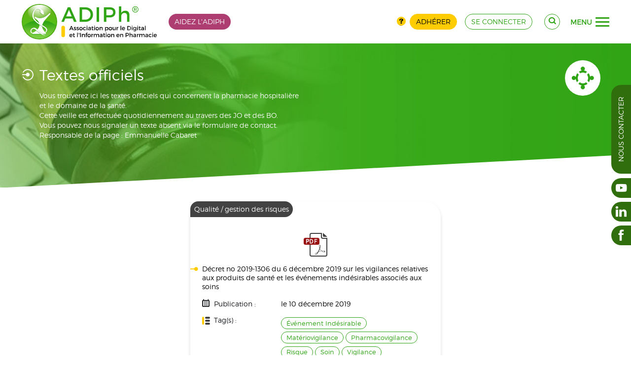

--- FILE ---
content_type: text/html; charset=utf-8
request_url: https://www.adiph.org/ressources/textes-officiels/qualite-gestion-des-risques/decret-no-2019-1306-du-6-decembre-2019-sur-les-vigilances-relatives-aux-produits-de-sante-et-les-evenements-indesirables-associes-aux-soins
body_size: -15043
content:
<!DOCTYPE HTML>
<html class="htmlid-416" lang="fr-fr" dir="ltr"  data-config='{"style":"adiph"}'>

<head>
<meta charset="utf-8">
<meta http-equiv="X-UA-Compatible" content="IE=edge">
<meta name="viewport" content="width=device-width, initial-scale=1">
<base href="https://www.adiph.org/ressources/textes-officiels/qualite-gestion-des-risques/decret-no-2019-1306-du-6-decembre-2019-sur-les-vigilances-relatives-aux-produits-de-sante-et-les-evenements-indesirables-associes-aux-soins" />
	<meta name="generator" content="Joomla!, SEBLOD" />
	<title>Décret no 2019-1306 du 6 décembre 2019 sur les vigilances relatives aux produits de santé et les événements indésirables associés aux soins</title>
	<link href="/templates/warp/favicon.ico" rel="shortcut icon" type="image/vnd.microsoft.icon" />
	<link href="/media/cck/css/cck.css" rel="stylesheet" type="text/css" />
	<link href="/media/cck/css/cck.responsive.css" rel="stylesheet" type="text/css" />
	<link href="/media/cck/css/cck.content.css" rel="stylesheet" type="text/css" />
	<link href="/plugins/cck_field/group/assets/css/group.css" rel="stylesheet" type="text/css" />
	<link href="/media/cck_toolbox/css/bootstrap.css" rel="stylesheet" type="text/css" />
	<link href="/media/cck_toolbox/css/jquery.bootstrapselect-1.12.4.min.css" rel="stylesheet" type="text/css" />
	<link href="/media/cck_toolbox/css/icomoon.css" rel="stylesheet" type="text/css" />
	<link href="/media/cck/processings/socialnet/socialnet.0.0.3.css" rel="stylesheet" type="text/css" />
	<link href="/media/cck/css/cck.search.css" rel="stylesheet" type="text/css" />
	<link href="/templates/warp/css/theme.css" rel="stylesheet" type="text/css" />
	<link href="/templates/warp/css/wysiwyg01.css" rel="stylesheet" type="text/css" />
	<link href="/templates/warp/styles/adiph/css/menu_overlay_pills.css" rel="stylesheet" type="text/css" />
	<link href="/templates/warp/css/ogrid_0.0.3.css" rel="stylesheet" type="text/css" />
	<link href="/templates/warp/css/oflex_0.1.1.css" rel="stylesheet" type="text/css" />
	<link href="/templates/warp/css/occk_0.0.1.css" rel="stylesheet" type="text/css" />
	<link href="/templates/warp/css/custom29.css" rel="stylesheet" type="text/css" />
	<link href="/templates/warp/css/dev_a.css" rel="stylesheet" type="text/css" />
	<link href="/templates/warp/css/dev_b.css" rel="stylesheet" type="text/css" />
	<link href="/templates/warp/css/font02.css" rel="stylesheet" type="text/css" />
	<link href="/templates/warp/fonts/octo/style17.css" rel="stylesheet" type="text/css" />
	<link href="/media/cck_dev/processings/header/subscribe/assets/css/notify.min.css" rel="stylesheet" type="text/css" />
	<link href="/templates/warp/css/discuss.css?v10" rel="stylesheet" type="text/css" />
	<style type="text/css">
#menu-overlay #menu-main nav .blog-asso ul.nav > li {
	width: 50%;
}
.btn-toolbar > span{height:32px;line-height:32px;font-size: initial;}

.mm{margin:16px;}
.copyToClipboard > span{font-size:20px;}

div.cck_forms.cck_site.cck_seb_article_season_exists_form div.cck_form {
    float: none;
}
.seb_media_manager_modal_process_actionformError,
.seb_user_newsletter_list_listformError,
.seb_user_newsletter_list_nameformError,
.seb_user_newsletter_list_actionformError{z-index:1051;}
#pharma_type span.blog-title{font-weight:bold;padding-right:16px;}

.blog-bottom-menu{background-color:#FFF;min-height:30px;}

#collapseModal3.newsletter-modal{width:600px;margin-left:-300px;}
#collapseModal2.user-process-modal{width:600px;margin-left:-300px;}
span.highlight{font-weight:bold;}
#seb_user_newsletter_list_button_process_ajax > div.progress{width:100%;}

.help-adiph p {
	margin: 0;
}
.help-adiph p .uk-button {
	background: #ae3d71;
}
.help-adiph p .uk-button:hover {
	background: #d14887;
}
.today-date{font-size:12px;}

.view-manager .table .field-calendar .icon-calendar::before {
    color: #FFF;
}
ul.job-reply-to{margin-top:32px;}
.cck-tab-info small{font-size:100%; font-style:italic; border-bottom: 1px solid #ff0000;}

.checkboxes-consent{margin-top: 20px;margin-bottom: 20px;} 
.checkboxes-consent > fieldset{clear: both;position: relative;display: block;}
.checkboxes-consent > fieldset > input{float: left;}
.checkboxes-consent > fieldset > input:hover{cursor: pointer;}
.checkboxes-consent > fieldset > label{position: relative;top: 4px;margin-left: 20px;}

#page .cck_forms.cck_site div.cck_form #seb_user_display_in_pharmacist_directory{clear: both !important;position: relative !important;display: block !important;cursor: pointer;}
#page .cck_forms.cck_site div.cck_form #seb_user_display_in_pharmacist_directory input{position: absolute !important;left: 0;top: 4px;margin: 4px 0 0 !important;height: inherit !important;}
#page .cck_forms.cck_site div.cck_form #seb_user_display_in_pharmacist_directory input:hover{cursor: pointer !important;}
#page .cck_forms.cck_site div.cck_form #seb_user_display_in_pharmacist_directory label{position: relative !important;top: 4px !important;padding-left: 0 !important;margin-left: 20px !important;line-height: 20px !important;}

@media (max-width:1200px){
	#user_pharma .cck_seb_user_display_in_pharmacist_directory{padding-bottom: 0 !important;}
}
.items-fx > ul{margin-left: 0px;padding-left: 20px;}

.o-grid.mt-16{margin-top: 16px;}
a.contact-adiph{margin-left: 42%;}
.uk-panel-box.uk-panel-box-primary p.mb-32 {margin-bottom: 32px;}
.toggle-right .mdo{position:absolute; top:6px; left:16px;}
.mdo-num{background:var(--color-s_0);color:#fff; padding:1px 12px; margin-left:12px; border-radius:24px;}
.m-refusal{margin:-32px 0 0 100px;font-style:italic;color: var(--color-s_-1);}
.m-refusal p{margin:0;}
.post-main .m-refusal{margin:16px 0 0 32px;font-size:13px;}
[data-state="1"] + .m-refusal,[data-state="2"] + .m-refusal{display:none}
.modal-refusal .btn.btn-danger{background:var(--color-s_-1)}
.modal-refusal btn.btn-danger:hover{background:var(--color-s_-1)}
.modal-refusal .modal-body{display:grid; grid-row-gap:8px;}
.modal-refusal textarea{max-width:512px;border-radius:8px;}
#seb_user_display_in_pharmacist_directory input[type="checkbox"]{display:none;}
.pro-pro{display:grid; row-gap:12px;}
.pro-pro > p{text-align:left;}
.pro-pro > .line-to-action{margin-top:8px;}
.pro-pro .wysiwyg::before, .pro-pro::after{display:none;}
#page .float-center {text-align:center;}
#page .float-center > div.cck_form{float:none;}
/*body.itemid-748 #order_payment_gateway1,
body.itemid-748 [for="order_payment_gateway1"] {display:none!important;}*/
#page .main-article .uk-panel-header > .ref + .ref {display:none;}
article#main .search-f{padding-bottom:0;}
article#main .search-f .list-map::before {content: "Retour"}
@media (min-width: 1365px) {
  article#main .search-f .list-map {top: -17px;}
}
@media (max-width: 1365px) {
  article#main .search-f .list-map {top: -64px;}
}
.uk-panel.uk-panel-box.uk-panel-box-primary.pro-pro {border: 2px solid transparent}
.active > .uk-panel.uk-panel-box.uk-panel-box-primary.pro-pro {border-color: #2FA415;}
.active > .uk-panel.uk-panel-box.uk-panel-box-primary.pro-pro .line-to-action::before,
.active > .uk-panel.uk-panel-box.uk-panel-box-primary.pro-pro .line-to-action::after{background: #2FA415}
.active > .pro-pro .uk-panel-title::before{color:#2FA415;}
.pro-pro .pro-active{font-size:16px;font-weight:bold;line-height:32px;color:#2FA415;}
.downgrade > .pro-pro{opacity: 0.5;}
.downgrade > .uk-panel.uk-panel-box.uk-panel-box-primary.pro-pro .line-to-action::before,
.downgrade > .uk-panel.uk-panel-box.uk-panel-box-primary.pro-pro .line-to-action::after{background: #000}
.downgrade > .pro-pro .uk-panel-title::before{color:#000;}
.pro-pro .btn[disabled], .pro-pro .btn:hover[disabled], .pro-pro .btn:focus[disabled] {background-color:#dedede; color: #333333}
#order-subtotal {display:none;}.tm-top-b-a{background:url('/images/banner/109/_thumb2/adiph-titre-to4.jpg');}.is-debug {--color-s_0:var(--color-b);}
/* menu-overlay */
#page #page .uk-nav-btn-a, #page .uk-nav-btn-b, #page .uk-nav-btn-c, #page .uk-nav-btn-d {
width: 28px;
height: 20px;
}
#page .uk-nav-btn-a span, #page .uk-nav-btn-b span, #page .uk-nav-btn-c span, #page .uk-nav-btn-d span {
height: 3px;
border-radius: 3px;
}
#page .uk-nav-btn-a span:nth-child(2) {
top: 8px;
}
#page .uk-nav-btn-a span:nth-child(3) {
top: 16px;
}
#page .uk-nav-btn-a.uk-nav-open span:nth-child(1) {
top: 8px;
}
#page .uk-nav-btn-a.uk-nav-open span:nth-child(2) {
left: -28px;
}
#page .uk-nav-btn-a.uk-nav-open span:nth-child(3) {
top: 8px;
}
#page .uk-nav-btn-b span:nth-child(even) {
border-radius: 0 4px 4px 0;
}
#page .uk-nav-btn-b span:nth-child(odd) {
border-radius: 4px 0 0 4px;
}
#page .uk-nav-btn-b span:nth-child(3), #page .uk-nav-btn-b span:nth-child(4) {
top: 8px;
}
#page .uk-nav-btn-b span:nth-child(5), #page .uk-nav-btn-b span:nth-child(6) {
top: 16px;
}
#page .uk-nav-btn-b.uk-nav-open span:nth-child(1) {
left: 2.2222222222222px;
top: 3.0769230769231px;
}
#page .uk-nav-btn-b.uk-nav-open span:nth-child(2) {
left: calc(50% - 2.2222222222222px);
top: 3.0769230769231px;
}
#page .uk-nav-btn-b.uk-nav-open span:nth-child(5) {
left: 2.2222222222222px;
top: 12.8px;
}
#page .uk-nav-btn-b.uk-nav-open span:nth-child(6) {
left: calc(50% - 2.2222222222222px);
top: 12.8px;
}
#page .uk-nav-btn-c span:nth-child(2),#page .uk-nav-btn-c span:nth-child(3) {
top: 8px;
}
#page .uk-nav-btn-c span:nth-child(4) {
top: 16px;
}
#page .uk-nav-btn-c.uk-nav-open span:nth-child(1) {
top: 8px;
}
#page .uk-nav-btn-c.uk-nav-open span:nth-child(4) {
top: 8px;
}
#page .uk-nav-btn-d span:nth-child(2) {
top: 8px;
}
#page .uk-nav-btn-d span:nth-child(3) {
top: 16px;
}
#page .uk-nav-btn-d.uk-nav-open span:nth-child(1) {
top: -1px;
left: 3px;
}
#page .uk-nav-btn-d.uk-nav-open span:nth-child(3) {
top: 17px;
left: 3px;
}

#page .uk-nav-btn-e {
width: 40px;
height: 40px;
}
#page .uk-nav-btn-e span{height:8px;border-radius:0;}

#page .uk-nav-btn-e span:nth-child(4), #page .uk-nav-btn-e span:nth-child(5), #page .uk-nav-btn-e span:nth-child(6) {
top: 16px;
}
#page .uk-nav-btn-e span:nth-child(7), #page .uk-nav-btn-e span:nth-child(8), #page .uk-nav-btn-e span:nth-child(9) {
top: 32px;
}
#page .uk-nav-btn-e.uk-nav-open span:nth-child(2){top:4px; height: 40%;}
#page .uk-nav-btn-e.uk-nav-open span:nth-child(4){top:8px;}
#page .uk-nav-btn-e.uk-nav-open span:nth-child(6){top:24px;}
#page .uk-nav-btn-e.uk-nav-open span:nth-child(8){top:20px;height:40%;}

	/* Layout: push footer */
	html,body{height:100%;}
	.tm-push{position:relative;height: auto !important;margin: 0 auto;min-height: 100%;width: 100%;}
	.uk-relative{position:relative;}
	.push{margin-top:48px;}
	#return-to-top{right:16px;bottom:0px;}
			.arrow-right #return-to-top{padding-left:16px;}
			#return-to-top{position:fixed;width:32px;height:32px;display:block;text-decoration:none;
				display: none;-webkit-transition: all 0.3s linear;-moz-transition: all 0.3s ease;-ms-transition:all 0.3s ease;-o-transition: all 0.3s ease;transition: all 0.3s ease;z-index:300;}
			#return-to-top span{padding:0; line-height:32px;width:32px;height:32px;color:#2FA415;display: block;font-size:32px;left: 0;margin: 0;position: relative;right: 0;text-align: center;top:0;
				-webkit-transition: all 0.3s ease;-moz-transition: all 0.3s ease;-ms-transition: all 0.3s ease;-o-transition: all 0.3s ease;transition: all 0.3s ease;}
			#return-to-top:hover{background:none;}
			#return-to-top:hover span{color:#306E0D;top:-8px;}
			
	</style>
	<script type="application/json" class="joomla-script-options new">{"csrf.token":"5528c0da6130c742a520c163750c0d76","system.paths":{"root":"","base":""}}</script>
	<script src="/media/system/js/core.js?9570ea11803dcefc92f5f42656819bab" type="text/javascript"></script>
	<script src="/media/jui/js/jquery.min.js?9570ea11803dcefc92f5f42656819bab" type="text/javascript"></script>
	<script src="/media/jui/js/jquery-noconflict.js?9570ea11803dcefc92f5f42656819bab" type="text/javascript"></script>
	<script src="/media/jui/js/jquery-migrate.min.js?9570ea11803dcefc92f5f42656819bab" type="text/javascript"></script>
	<script src="/media/jui/js/bootstrap.min.js?9570ea11803dcefc92f5f42656819bab" type="text/javascript"></script>
	<script src="/media/cck/js/cck.core-3.18.2.min.js" type="text/javascript"></script>
	<script src="/media/cck_toolbox/js/jquery.bootstrapselect-1.12.4.min.js" type="text/javascript"></script>
	<script src="/media/cck_toolbox/js/bootstrapselect/defaults-fr_FR.js" type="text/javascript"></script>
	<script src="/templates/warp/warp/vendor/uikit/js/uikit.js" type="text/javascript"></script>
	<script src="/templates/warp/js/theme.js" type="text/javascript"></script>
	<script src="/templates/warp/js/ogrid.polyfill_0.0.1.js" type="text/javascript"></script>
	<script src="/templates/warp/js/custom12.js" type="text/javascript"></script>
	<script src="/templates/warp/warp/vendor/uikit/js/core/smooth-scroll.min.js" type="text/javascript"></script>
	<script src="/templates/warp/warp/vendor/uikit/js/components/sticky.min.js" type="text/javascript"></script>
	<script src="/templates/warp/warp/vendor/uikit/js/components/tooltip.min.js" type="text/javascript"></script>
	<script src="/templates/warp/warp/vendor/jquery/jquery.matchHeight-min.js" type="text/javascript"></script>
	<script src="/media/cck_dev/processings/header/subscribe/assets/js/notify.min.js" type="text/javascript"></script>
	<script type="text/javascript">
JCck.Core.baseURI = "";JCck.Core.sourceURI = "https://www.adiph.org";jQuery(function($){ initTooltips(); $("body").on("subform-row-add", initTooltips); function initTooltips (event, container) { container = container || document;$(container).find(".hasTooltip").tooltip({"html": true,"container": "body"});} });jQuery(document).ready(function($){ $(".bs-dropdown select").selectpicker(); $(".dropdown-menu.noclose").on("click", function (e) { e.stopPropagation(); }); });jQuery(function($){$(document).ready(function(){
			
		$("#menu-overlay").on({
			"show.uk.modal": function(){
				console.log("Modal is visible.");
				$("#oc-third").removeClass("uk-nav-close").addClass("uk-nav-open");
				$("html").addClass("uk-menu-overlay");
			},
			"hide.uk.modal": function(){
				console.log("Modal is not visible.");
				$("#oc-third").addClass("uk-nav-close").removeClass("uk-nav-open");
				$("html").removeClass("uk-menu-overlay");
			}
		});

		var modal = UIkit.modal("#menu-overlay");
		$("#oc-third").on("click", function(e){
			e.preventDefault();
			if( $(this).is(".uk-nav-close") ){
				$(this).removeClass("uk-nav-close").addClass("uk-nav-open");
				modal.show();
			}else{
				$(this).addClass("uk-nav-close").removeClass("uk-nav-open");
				modal.hide();
			}
		});

	});});
	jQuery(function($) { 
	
		function positionFooter(){
			
			$("html,body").height("100%");
			
			var footer	= $("#page .tm-footer-container");
			var footerH = $("#page .tm-footer-container .uk-container").outerHeight(true);
			var tmpush	= $(".tm-push");
			var push	= $(".push");	
					
			tmpush.css({
				"height": "auto",
				"margin": "0 auto -" + footerH + "px",
				"min-height": "100%",
				"position": "relative",
				"width": "100%"
			});
			
			push.css({
				"min-height": footerH + "px"
			});
			
			if ( tmpush.length && footer.length ) {
				push.css( "min-height", footerH );	
				footer.css({ "min-height": footerH, "margin" : 0, "padding" : 0 });
				tmpush.css( "margin-bottom", -footerH );
			}
			
			if ( 0 ) {
				var headerH 	= $("#page .km-headerbar").outerHeight(true); 
				var supermainH	= $("#page .tm-supermain").outerHeight(true);
				var tmpushH		= tmpush.outerHeight(true);
				var bodyH		= $("#page").outerHeight(true);
				
				if ( tmpushH <= bodyH ) { 
					var total	= bodyH - footerH - headerH - 48 ;
					$("#page.super-flex .tm-supermain .tm-middle.uk-grid").css({ "min-height": total });
				}
			}
		}
	
		$( window ).load(function() {
			positionFooter();
		});
	
		$(window).resize(function () {
			positionFooter();
		}).resize();
		
	});
	
	jQuery(function($) { 		
		
		$(document).ready(function() {

			var headerBar = $(".km-headerbar");
			var viewAdmin = $("#admin");
			var viewAdminHeight = 0;
			var headerBarHeight = headerBar.outerHeight(true);

			function positionModal( id ){

				var headerBar = $(".km-headerbar");
				var headerBarHeight = headerBar.outerHeight(true);

				var viewAdmin = $("#admin");
				var viewAdminHeight = 0;
				var idHeight 	= $(id).outerHeight(true);

				var footerBar = $("#menu-secondary");
				var footerBarHeight = footerBar.outerHeight(true);
				
				if ( viewAdmin.length ) {
					var viewAdminHeight = viewAdmin.outerHeight(true);
					$(id).css({ "top": viewAdminHeight + headerBarHeight , "bottom": 0 });
					$("#menu-empty").css({ "height": viewAdminHeight + headerBarHeight });					
				}else{			
					$(id).css({ "top": headerBarHeight, "bottom": 0 });
					$("#menu-empty").css({ "height": headerBarHeight });
				}
				if ( footerBar.length ) {
					$("#menu-main").css({ "height": idHeight - footerBarHeight });
				}
			}

			$("#menu-overlay").on({ 
				"show.uk.modal": function(){
					positionModal("#menu-overlay");
					$( window ).load(function() {
						positionModal("#menu-overlay");
					});
				
					$(window).resize(function () {
						positionModal("#menu-overlay");
					}).resize();
				}
			});

			$("#oc-third").on("click", function(){
   				$("html").addClass("uk-menu-overlay");
			});
			$("#menu-overlay .close").on("click", function(){
   				$("html").removeClass("uk-menu-overlay");
			});

		});

	});
	
		(function ($){
			$(document).ready(function(){
					
				if ($(this).scrollTop() >= 176) {
					$("#return-to-top").fadeIn(200);
				}	
			
				$(window).scroll(function() {
					if ($(this).scrollTop() >= 176) {
						$("#return-to-top").fadeIn(200);
					} else {
						$("#return-to-top").fadeOut(200);
					}
				});
				$(".return-to-top").click(function() {
					$("body,html").animate({
						scrollTop : 16
					}, 500);
				});
				
			});
		})(jQuery); 		
		
	</script>
	<!-- Matomo -->
<script>
  var _paq = window._paq = window._paq || [];
  /* tracker methods like "setCustomDimension" should be called before "trackPageView" */
  _paq.push(['trackPageView']);
  _paq.push(['enableLinkTracking']);
  (function() {
    var u="https://analytics.octopoos.com/";
    _paq.push(['setTrackerUrl', u+'matomo.php']);
    _paq.push(['setSiteId', '32']);
    var d=document, g=d.createElement('script'), s=d.getElementsByTagName('script')[0];
    g.async=true; g.src=u+'matomo.js'; s.parentNode.insertBefore(g,s);
  })();
</script>

<link rel="icon" type="image/png" sizes="16x16" href="/templates/warp/styles/adiph/layouts/fav/favicon-16x16.png">
<link rel="icon" type="image/png" sizes="32x32" href="/templates/warp/styles/adiph/layouts/fav/favicon-32x32.png">
<link rel="icon" type="image/png" sizes="96x96" href="/templates/warp/styles/adiph/layouts/fav/favicon-96x96.png">
<link rel="icon" type="image/png" sizes="194x194" href="/templates/warp/styles/adiph/layouts/fav/favicon-194x194.png"></head>

<body id="page" class="lang-fr-FR layout-default tmpl-adiph tm-sidebars-0 itemid-416 com_content view-article guest device-desktop global-uk-grid-xlarge is-dev is-debug o-flex">
	
    
	
	    
    	
	<div class="tm-push">
		
            
                
                
                
        
        <header class="km-headerbar o-flex" data-uk-sticky>
        <div class="o-container">
     <div class="o-grid o-col-auto@n o-align-ic@n o-align-jb@n o-cgap-24@n o-cgap-16@md o-cgap-8@xs o-rgap-4@n o-edges-lr@lg">
        
        <a id="logo" class="logo" href="https://www.adiph.org">
            <img src="/templates/warp/images/adiph-logo.svg" alt="ADIPh logo" />
        </a>
        <div class="raw uk-hidden-404 o-grid o-cgap-16@n o-align-je@n o-align-jb@xs o-order-more-1@xs  help-adiph">
	<p><a class="uk-button" href="https://www.helloasso.com/associations/adiph" target="_blank" rel="nofollow noopener noreferrer">Aidez l'ADIPH</a></p></div>

				<div class="o-grow o-grid o-cgap-16@n o-align-je@n o-align-je@xs uk-visible-medium">				
					<div class="o-grid o-align-je@n o-align-je@xs">
						<button id="connect-button" class="uk-button uk-button-outline uk-button-rounded" 
							type="button" data-uk-toggle="{target:'#connect', animation:'uk-animation-slide-left, uk-animation-slide-right'}">
							<span class="octo-user"></span>
						</button>
					</div>					
				</div>
				<div class="o-grow o-grid o-cgap-16@n o-align-je@n o-align-jb@xs o-order-more-1@xs uk-hidden-medium">
					<div class="o-grid o-cgap-8@n o-align-jc@n o-align-jb@xs o-align-ic@n">
						<div>
							<a href="/decouvrir-pourquoi-et-comment-adherer-a-l-adiph" class="medium-octo octo-question yellow hasTooltip" data-placement="bottom" title="Pourquoi adhérer ?"></a>
						</div>
						<div>
							<a href="/adherer" class="uk-button uk-button-secondary" type="button">Adhérer</a>
						</div>
					</div>
					<div>
						<a href="/se-connecter" class="uk-button uk-button-outline" type="button">se connecter</a>
					</div>
				</div>
				<div id="connect" class="o-grid o-cgap-16@n o-align-je@n o-align-jb@xs o-order-more-1@xs uk-hidden">
					<div class="o-grid o-cgap-8@n o-align-jc@n o-align-jb@xs o-align-ic@n">
						<div>
							<a href="/decouvrir-pourquoi-et-comment-adherer-a-l-adiph" class="medium-octo octo-question yellow hasTooltip" data-placement="bottom" title="Pourquoi adhérer ?"></a>
						</div>
						<div>
							<a href="/adherer" class="uk-button uk-button-secondary" type="button">Adhérer</a>
						</div>
					</div>
					<div><a href="/se-connecter" class="uk-button uk-button-outline" type="button">se connecter</a></div>
				</div>        <div class="o-grid o-colauto-3@n o-align-je@n o-align-ic@n o-align-cc@n o-cgap-24@n o-cgap-16@md o-cgap-8@xs o-rgap-8@md o-rgap-4@xs">

            
            <div><div class="uk-hidden-404">
	   	<div class="uk-panel-content">
	<button 
		id="search-button" 
		class="uk-button uk-button-outline uk-button-rounded" 
		type="button" 
		data-uk-toggle="{target:'#search', animation:'uk-animation-slide-left, uk-animation-slide-right'}">
		<span class="octo-search"></span>
	</button>
</div></div>
</div>
        
            <div>


	
	<a id="oc-third" href="javascript:void(0)" role="button" class="uk-hidden-404 uk-nav-close uk-nav-btn-c">		
		<span></span><span></span><span></span><span></span>		<i>menu</i>
	</a>
</div>
            
        </div>

                    <div id="search" class="o-colspan-full@n e-bg-search search-ico uk-hidden">
                <script type="text/javascript">
JCck.Core.submit_m104 = function(task) { JCck.Core.submitForm("search", document.getElementById("seblod_form_m104")); }
</script>
<form action="/rechercher" autocomplete="off" method="get" id="seblod_form_m104" name="seblod_form_m104"><input type="text" id="seb_adiph_search_generic" name="seb_adiph_search_generic" value="" class="inputbox text uk-input uk-width-1-1 hasTooltip" size="32" maxlength="255" placeholder="Rechercher sur le site" title="Rechercher dans le titre, la description..." /><input type="hidden" name="search" value="seb_generic_search" data-cck-keep-for-search="" />
<input type="hidden" name="task" value="search" />
</form>
            </div>
          
          
    </div>
    </div>
</header>  

               
        
                      
        <div class="top-positions"><div class="km-top-b-a uk-clearfix"><div  class="tm-top-b-a uk-grid" data-mh="toto" data-uk-grid-size="0"><div id="intro-b" class="uk-width-1-1">
		<div  class="raw uk-hidden-404  banner-hh">
						<div class="cck_module_list">
<div><div class="uk-fullwidth uk-clearfix"><div class="uk-container uk-container-center"><div class="uk-grid uk-grid-xlarge" data-uk-grid-margin="" data-uk-grid-match="{target:'> div > .uk-panel'}"><div class="uk-width-1-1 uk-width-medium-1-2"><div class="uk-panel uk-panel-space"><h1 class="uk-panel-title white">Textes officiels</h1><p class="wysiwyg white">Vous trouverez ici les textes officiels qui concernent la pharmacie hospitalière<br />et le domaine de la santé.<br />Cette veille est effectuée quotidiennement au travers des JO et des BO.<br />Vous pouvez nous signaler un texte absent via le formulaire de contact.<br />Responsable de la page : Emmanuelle Cabaret</p></div></div></div><span class="banner-ico octo-assos"></span></div></div></div></div>
		</div>
	</div></div></div></div>        
        
                  
        
                <div class="tm-supermain uk-clearfix">
            <div class="uk-container uk-container-center">
            	                <div class="tm-middle uk-grid uk-grid-xlarge">
        
                                        <div class="tm-main uk-width-medium-1-1">
                    	
                        	
                        					
						        
							        
							                                                                <main class="tm-content">
            
                                                                        
                                    	
	
	
	
	
	
	    	
<div class="modal modal-document inside" id="modal-cck"><div class="modal-content"><div class="modal-body"><article class="uk-grid"><div class="uk-width-1-1"><div class="uk-panel uk-panel-box uk-panel-box-primary"><header><p class="ref"><span>Qualité / gestion des risques</span></p></header><section><div class="uk-flex uk-flex-center"><img width="48" class="center" src="/images/medias/icones/fichier-pdf.svg" alt=""></div><p class="uk-panel-title">Décret no 2019-1306 du 6 décembre 2019 sur les vigilances relatives aux produits de santé et les événements indésirables associés aux soins</p><p class="labtxt"><span class="label"><span class="octo-calendar"></span>Publication :</span><span class="date">le 10 décembre 2019</span></p><div class="labtxt"><span class="label"><span class="tags"><span></span>Tag(s) :</span></span><ul class="o-grid o-col-auto@n o-align-is@n o-align-js@n o-cgap-4@n o-rgap-4@n o-grow o-colspan-12@xs">
<li><div class="cck-clrfix"><a href="/rechercher?seb_content_tags=140" class="btn btn-small btn-outline">Événement Indésirable</a></div></li><li><div class="cck-clrfix"><a href="/rechercher?seb_content_tags=194" class="btn btn-small btn-outline">Matériovigilance</a></div></li><li><div class="cck-clrfix"><a href="/rechercher?seb_content_tags=225" class="btn btn-small btn-outline">Pharmacovigilance</a></div></li><li><div class="cck-clrfix"><a href="/rechercher?seb_content_tags=256" class="btn btn-small btn-outline">Risque</a></div></li><li><div class="cck-clrfix"><a href="/rechercher?seb_content_tags=267" class="btn btn-small btn-outline">Soin</a></div></li><li><div class="cck-clrfix"><a href="/rechercher?seb_content_tags=296" class="btn btn-small btn-outline">Vigilance</a></div></li></ul>
</div><p class="labtxt"><span class="label"><span class="octo-size"></span>Taille :</span><span class="size">178.16 KB</span></p><p  class="labtxt"><span class="label"><span class="octo-download-2"></span>Téléchargement(s) :</span><span class="hits">1662</span></p><div class="uk-flex uk-flex-center"></div></section><footer class="uk-flex uk-flex-right"><div class="uk-flex uk-flex-center line-to-action"><a href="/ressources/textes-officiels?task=download&amp;file=seb_media_file&amp;id=80633" title="Télécharger" class="hasTooltip uk-button uk-button-rounded uk-button-large"><span class="octo-download"></span></a></div><div class="article-networks">Copier le lien<a href="javascript:void(0)" data-copy2clipboard="https://www.adiph.org/ressources/textes-officiels/qualite-gestion-des-risques/decret-no-2019-1306-du-6-decembre-2019-sur-les-vigilances-relatives-aux-produits-de-sante-et-les-evenements-indesirables-associes-aux-soins" title="Copier le lien" class="share share-mail hasTooltip"><span class="octo-copy"></span></a><script>
				const copyBtn	=	document.querySelector("[data-copy2clipboard]");

				jQuery(".hasTooltip").tooltip({"html": true,"container": "#modal-cck"}).on("hidden", function (e) {
					e.stopPropagation();
				});

				copyBtn.addEventListener("click", () => {
					const textToCopy	=	copyBtn.getAttribute("data-copy2clipboard");
					navigator.clipboard.writeText(textToCopy).then(() => {
						var $el = jQuery(".share-mail");


						if ($el !== undefined && $el.length) {
							$el.attr("data-original-title", "Lien copié").tooltip("show");
						}
					});
				});
			</script></div></footer></div></div></article></div></div></div>	<div style="display: none;">
		<div id="cck80633_hidden" class="cck-pos-hidden seb_css3b vertical cck80633-deepest">
		<div id="cck80633_art_id" class="cck_contents cck_content cck_text cck_art_id"><div id="cck80633_value_art_id" class="cck_value cck_value_text"><span data-cck-modal-hash>#qualite-gestion-des-risques/decret-no-2019-1306-du-6-decembre-2019-sur-les-vigilances-relatives-aux-produits-de-sante-et-les-evenements-indesirables-associes-aux-soins</span></div></div>    
</div>	</div>
    
	
	
	
	
	                
                                </main>
                                                                    
							                        
                                
                    </div>
                            
                                                                    
                </div>
            </div>
        </div>
                
         
        
                
                <div class="absolute-right">
            <div class="networks-vertical"><a href="https://www.youtube.com/user/AssociationADIPh/featured" target="_blank" class="btn-horizontal" rel="nofollow noopener noreferrer"><span class="octo-youtube"></span><span class="title"><span class="title-primary">YouTube</span><span class="title-secondary"></span></span></a><a href="https://www.linkedin.com/company/adiphorg" target="_blank" class="btn-horizontal" rel="nofollow noopener noreferrer"><span class="octo-linkedin"></span><span class="title"><span class="title-primary">Linkedin</span><span class="title-secondary"></span></span></a><a href="https://fr-fr.facebook.com/ADIPhorg/" target="_blank" class="btn-horizontal" rel="nofollow noopener noreferrer"><span class="octo-facebook"></span><span class="title"><span class="title-primary">Facebook</span><span class="title-secondary"></span></span></a></div>

<div class="contact-vertical"><a class="btn-vertical" href="/nous-contacter">Nous contacter</a></div>        </div>
            
		<div class="push"></div>
    </div>
     	
   	

    <div class="tm-footer-container ">    	
    	<div class="uk-container uk-container-center">                 
        
                
        <footer class="tm-footer o-grid o-col-1 o-rgap-16@sm">  
            
                            
                                    <div class="km-footer-top uk-clearfix o-colspan-3@n">
                        <div class="uk-container uk-container-center">
                            <div  class="tm-footer-top uk-grid uk-grid-xlarge" >
                                <div class="uk-width-1-1"><div class="uk-panel uk-panel-box uk-panel-box-fourth uk-hidden-404">
	<h3 class="uk-panel-title uk-hidden-404">Suivez-nous !</h3>   	<div class="uk-panel-content"><ul class="networks-horizontal">
<li><a href="https://www.youtube.com/user/AssociationADIPh/featured" target="_blank" class="btn-horizontal" title="YouTube" data-uk-tooltip><span class="octo-youtube" rel="nofollow noopener noreferrer"></span></a></li><li><a href="https://www.linkedin.com/company/adiphorg" target="_blank" class="btn-horizontal" title="Linkedin" data-uk-tooltip><span class="octo-linkedin" rel="nofollow noopener noreferrer"></span></a></li><li><a href="https://fr-fr.facebook.com/ADIPhorg/" target="_blank" class="btn-horizontal" title="Facebook" data-uk-tooltip><span class="octo-facebook" rel="nofollow noopener noreferrer"></span></a></li></ul>
</div></div>
</div>                            </div>
                        </div>
                    </div>
                             

            <div class="o-grid o-col-2@n o-col-1@sm o-rgap-16@sm reverse">             
            
                    
                                        <div>
                           
                            <div class="uk-panel copyright-panel"><p class="copyright">Copyright © 2026&nbsp;<a data-uk-tooltip="{pos:'top'}" href="http://www.adiph.org/" title="ADIPh" target="0">ADIPh<sup>&reg;</sup></a>. Tous droits réservés. - <span class="today-date"><time datetime="16/01/2026">16/01/2026</time></span></p></div>                                            </div>
                                    <div>
                                            <div class="uk-panel uk-hidden-404">
	   	<div class="uk-panel-content"><ul class="uk-subnav uk-subnav-line uk-hidden-404">
<li class="item-469"><a href="/"><span class="octo-home"></span>Accueil</a></li><li class="item-457"><a href="/bonnes-pratiques">Bonnes pratiques</a></li><li class="item-641"><a href="/rgpd">RGPD</a></li><li class="item-421"><a href="/mentions-legales">Mentions légales</a></li><li class="item-422"><a href="/nous-contacter">Nous contacter</a></li><li class="item-424"><a href="/se-connecter">Se connecter</a></li></ul></div></div>
                                    </div>
                
            </div>
            
        </footer>                         
    </div>

  
	</div>   
  
	
	
	    
        
        	<div id="menu-overlay" class="uk-modal">

				
				<div id="menu-main" class="uk-modal-dialog uk-modal-dialog-blank ">
			        <div class="uk-container uk-container-center menu-container">	
						<nav class="uk-navbar-overlay">
						<ul class="nav nav-pills uk-hidden-404">
<li class="item-404 uk-parent uk-nav-separator"><a href="javascript:void(0)" class="uk-separator"><span class="octo-services"></span><span class="duo"><span class="title">Services</span><span class="subtitle">Des outils adaptés à vos besoins</span></span></a>
<ul class="uk-nav-sub"><li class="item-405"><a href="/services/offres-et-demandes-d-emploi">Offres et demandes d'emploi</a></li><li class="item-406"><a href="/services/offres-d-emploi-sur-la-carte">Offres d'emploi sur la carte</a></li><li class="item-407"><a href="/services/listes-de-discussions">Listes de discussions</a></li><li class="item-738"><a href="/services/formations-pcm">Formations PCM (Process Communication Model)</a></li><li class="item-408"><a href="/services/lettres-d-informations">Lettres d'informations</a></li><li class="item-713"><a href="/services/simulation-numerique-en-sante">Simulation numérique en santé</a></li></ul></li><li class="item-411 uk-parent uk-active uk-nav-separator"><a href="javascript:void(0)" class="uk-separator"><span class="octo-ressources"></span><span class="duo"><span class="title">Ressources</span><span class="subtitle">Sélectionnées pour vous</span></span></a>
<ul class="uk-nav-sub"><li class="item-412"><a href="/ressources/wiki-adiph">WikiADIPh®</a></li><li class="item-414"><a href="/ressources/referentiels">Référentiels</a></li><li class="item-415"><a href="/ressources/documents-de-travail">Documents de travail</a></li><li class="item-416 uk-active uk-current"><a href="/ressources/textes-officiels">Textes officiels</a></li></ul></li><li class="item-417 uk-parent uk-nav-separator"><a href="javascript:void(0)" class="uk-separator"><span class="octo-annuaire"></span><span class="duo"><span class="title">Annuaires</span><span class="subtitle">Créez votre propre réseau</span></span></a>
<ul class="uk-nav-sub"><li class="item-419"><a href="/annuaires/associations">Des associations</a></li></ul></li><li class="item-397 uk-parent uk-nav-separator"><a href="javascript:void(0)" class="uk-separator"><span class="octo-assos"></span><span class="duo"><span class="title">L'association</span><span class="subtitle">Travaillons ensemble</span></span></a>
<ul class="uk-nav-sub"><li class="item-398"><a href="/l-association/qui-sommes-nous">Qui sommes nous ?</a></li><li class="item-462"><a href="/l-association/l-equipe-adiph">L'équipe ADIPh</a></li><li class="item-399"><a href="/l-association/conseil-d-administration">Conseil d'administration</a></li><li class="item-400"><a href="/l-association/assemblees-generales">Assemblées générales</a></li><li class="item-401"><a href="/l-association/editoriaux">Éditoriaux</a></li><li class="item-402"><a href="/l-association/notre-histoire">Notre histoire</a></li><li class="item-403"><a href="/l-association/statuts">Statuts</a></li></ul></li></ul>
						<div class="cck_module_desc blog-asso"><ul class="nav nav-pills uk-hidden-404">
<li class="uk-nav-separator"><span class="duo"><span class="title">Associations régionales hébergées par l'ADIPh</span><span class="subtitle">Restez connectés en région</span></span></li>
</ul></div><div class="clr"></div><ul class="nav nav-pills uk-nav-sub">
<li><a href="/blog-des-associations/accphos-association-charentes-poitou-des-pharmaciens-hospitaliers" rel="noopener noreferrer" target="_blank"><span class="title">ACPPHOS</span></a></li><li><a href="/blog-des-associations/aphal-association-des-pharmaciens-hospitaliers-d-alsace-et-de-lorraine" rel="noopener noreferrer" target="_blank"><span class="title">APHAL</span></a></li><li><a href="/blog-des-associations/aphbfc-association-des-pharmaciens-hospitaliers-de-bourgogne-et-franche-comte" rel="noopener noreferrer" target="_blank"><span class="title">APHBFC</span></a></li></ul>

<div class="cck_module_desc blog-asso"><ul class="nav nav-pills uk-hidden-404">
<li class="uk-nav-separator"><span class="duo"><span class="title">Sites hébergés par l'ADIPH</span><span class="subtitle">Vos centres d'intérêt</span></span></li>
</ul></div><div class="clr"></div><ul class="nav nav-pills uk-nav-sub">
<li><a href="/blog-des-associations/antares" rel="noopener noreferrer" target="_blank"><span class="title">Antarès</span></a></li><li><a href="/blog-des-associations/infoproximed-programme-pilote-de-visite-medicale-academique" rel="noopener noreferrer" target="_blank"><span class="title">Infoproximed</span></a></li></ul>
						
						</nav>
					</div>
				</div>	
				

				<div id="menu-secondary">
					<div class="triangle-container"><div class="triangle-down-right"></div></div>
					<div class="uk-container uk-container-center menu-container ">
	                	<nav class="tm-navbar uk-navbar uk-float-right"><div class="uk-hidden-404">
	   	<div class="uk-panel-content"><ul class="uk-navbar-nav uk-hidden-404">
<li class="item-469" data-uk-dropdown="{}" aria-haspopup="true" aria-expanded="false"><a href="/" data-original-title="Accueil"><span class="octo-home"></span>Accueil</a></li><li class="item-457" data-uk-dropdown="{}" aria-haspopup="true" aria-expanded="false"><a href="/bonnes-pratiques" data-original-title="Bonnes pratiques">Bonnes pratiques</a></li><li class="item-641" data-uk-dropdown="{}" aria-haspopup="true" aria-expanded="false"><a href="/rgpd" data-original-title="RGPD">RGPD</a></li><li class="item-421" data-uk-dropdown="{}" aria-haspopup="true" aria-expanded="false"><a href="/mentions-legales" data-original-title="Mentions légales">Mentions légales</a></li><li class="item-422" data-uk-dropdown="{}" aria-haspopup="true" aria-expanded="false"><a href="/nous-contacter" data-original-title="Nous contacter">Nous contacter</a></li><li class="item-424" data-uk-dropdown="{}" aria-haspopup="true" aria-expanded="false"><a href="/se-connecter" data-original-title="Se connecter">Se connecter</a></li></ul></div></div>
</nav>
	            	</div>
		        </div>
		    
</div>        
    <a href="javascript:void(0)" id="return-to-top" class="return-to-top"><span class="octo-arrow-up"></span></a>
	    
   	    	        
    </body>
</html>




--- FILE ---
content_type: text/css; charset=utf-8
request_url: https://www.adiph.org/media/cck_toolbox/css/bootstrap.css
body_size: 21755
content:
/*!
 * Bootstrap v2.3.2
 *
 * Copyright 2012 Twitter, Inc
 * Licensed under the Apache License v2.0
 * http://www.apache.org/licenses/LICENSE-2.0
 *
 * Designed and built with all the love in the world @twitter by @mdo and @fat.
 */

.clearfix {
  *zoom: 1;
}

.clearfix:before,
.clearfix:after {
  display: table;
  line-height: 0;
  content: "";
}

.clearfix:after {
  clear: both;
}

.hide-text {
  font: 0/0 a;
  color: transparent;
  text-shadow: none;
  background-color: transparent;
  border: 0;
}

.input-block-level {
  display: block;
  width: 100%;
  min-height: 30px;
  -webkit-box-sizing: border-box;
     -moz-box-sizing: border-box;
          box-sizing: border-box;
}

article,
aside,
details,
figcaption,
figure,
footer,
header,
hgroup,
nav,
section {
  display: block;
}

audio,
canvas,
video {
  display: inline-block;
  *display: inline;
  *zoom: 1;
}

audio:not([controls]) {
  display: none;
}

html {
  font-size: 100%;
  -webkit-text-size-adjust: 100%;
      -ms-text-size-adjust: 100%;
}

a:focus {
  outline: thin dotted #333;
  outline: 5px auto -webkit-focus-ring-color;
  outline-offset: -2px;
}

a:hover,
a:active {
  outline: 0;
}

sub,
sup {
  position: relative;
  font-size: 75%;
  line-height: 0;
  vertical-align: baseline;
}

sup {
  top: -0.5em;
}

sub {
  bottom: -0.25em;
}

img {
  width: auto\9;
  height: auto;
  max-width: 100%;
  vertical-align: middle;
  border: 0;
  -ms-interpolation-mode: bicubic;
}

#map_canvas img,
.google-maps img {
  max-width: none;
}

button,
input,
select,
textarea {
  margin: 0;
  font-size: 100%;
  vertical-align: middle;
}

button,
input {
  *overflow: visible;
  line-height: normal;
}

button::-moz-focus-inner,
input::-moz-focus-inner {
  padding: 0;
  border: 0;
}

button,
html input[type="button"],
input[type="reset"],
input[type="submit"] {
  cursor: pointer;
  -webkit-appearance: button;
}

label,
select,
button,
input[type="button"],
input[type="reset"],
input[type="submit"],
input[type="radio"],
input[type="checkbox"] {
  cursor: pointer;
}

input[type="search"] {
  -webkit-box-sizing: content-box;
     -moz-box-sizing: content-box;
          box-sizing: content-box;
  -webkit-appearance: textfield;
}

input[type="search"]::-webkit-search-decoration,
input[type="search"]::-webkit-search-cancel-button {
  -webkit-appearance: none;
}

textarea {
  overflow: auto;
  vertical-align: top;
}

@media print {
  * {
    color: #000 !important;
    text-shadow: none !important;
    background: transparent !important;
    box-shadow: none !important;
  }
  a,
  a:visited {
    text-decoration: underline;
  }
  a[href]:after {
    content: " (" attr(href) ")";
  }
  abbr[title]:after {
    content: " (" attr(title) ")";
  }
  .ir a:after,
  a[href^="javascript:"]:after,
  a[href^="#"]:after {
    content: "";
  }
  pre,
  blockquote {
    border: 1px solid #999;
    page-break-inside: avoid;
  }
  thead {
    display: table-header-group;
  }
  tr,
  img {
    page-break-inside: avoid;
  }
  img {
    max-width: 100% !important;
  }
  @page  {
    margin: 0.5cm;
  }
  p,
  h2,
  h3 {
    orphans: 3;
    widows: 3;
  }
  h2,
  h3 {
    page-break-after: avoid;
  }
}

body {
  margin: 0;
  font-family: "Helvetica Neue", Helvetica, Arial, sans-serif;
  font-size: 14px;
  line-height: 20px;
  color: #333333;
  background-color: #ffffff;
}

a {
  color: #0088cc;
  text-decoration: none;
}

a:hover,
a:focus {
  color: #005580;
  text-decoration: underline;
}

.img-rounded {
  -webkit-border-radius: 6px;
     -moz-border-radius: 6px;
          border-radius: 6px;
}

.img-polaroid {
  padding: 4px;
  background-color: #fff;
  border: 1px solid #ccc;
  border: 1px solid rgba(0, 0, 0, 0.2);
  -webkit-box-shadow: 0 1px 3px rgba(0, 0, 0, 0.1);
     -moz-box-shadow: 0 1px 3px rgba(0, 0, 0, 0.1);
          box-shadow: 0 1px 3px rgba(0, 0, 0, 0.1);
}

.img-circle {
  -webkit-border-radius: 500px;
     -moz-border-radius: 500px;
          border-radius: 500px;
}

.row {
  margin-left: -20px;
  *zoom: 1;
}

.row:before,
.row:after {
  display: table;
  line-height: 0;
  content: "";
}

.row:after {
  clear: both;
}

[class*="span"] {
  float: left;
  min-height: 1px;
  margin-left: 20px;
}

.container,
.navbar-static-top .container,
.navbar-fixed-top .container,
.navbar-fixed-bottom .container {
  width: 940px;
}

.span12 {
  width: 940px;
}

.span11 {
  width: 860px;
}

.span10 {
  width: 780px;
}

.span9 {
  width: 700px;
}

.span8 {
  width: 620px;
}

.span7 {
  width: 540px;
}

.span6 {
  width: 460px;
}

.span5 {
  width: 380px;
}

.span4 {
  width: 300px;
}

.span3 {
  width: 220px;
}

.span2 {
  width: 140px;
}

.span1 {
  width: 60px;
}

.offset12 {
  margin-left: 980px;
}

.offset11 {
  margin-left: 900px;
}

.offset10 {
  margin-left: 820px;
}

.offset9 {
  margin-left: 740px;
}

.offset8 {
  margin-left: 660px;
}

.offset7 {
  margin-left: 580px;
}

.offset6 {
  margin-left: 500px;
}

.offset5 {
  margin-left: 420px;
}

.offset4 {
  margin-left: 340px;
}

.offset3 {
  margin-left: 260px;
}

.offset2 {
  margin-left: 180px;
}

.offset1 {
  margin-left: 100px;
}

.row-fluid {
  width: 100%;
  *zoom: 1;
}

.row-fluid:before,
.row-fluid:after {
  display: table;
  line-height: 0;
  content: "";
}

.row-fluid:after {
  clear: both;
}

.row-fluid [class*="span"] {
  display: block;
  float: left;
  width: 100%;
  min-height: 30px;
  margin-left: 2.127659574468085%;
  *margin-left: 2.074468085106383%;
  -webkit-box-sizing: border-box;
     -moz-box-sizing: border-box;
          box-sizing: border-box;
}

.row-fluid [class*="span"]:first-child {
  margin-left: 0;
}

.row-fluid .controls-row [class*="span"] + [class*="span"] {
  margin-left: 2.127659574468085%;
}

.row-fluid .span12 {
  width: 100%;
  *width: 99.94680851063829%;
}

.row-fluid .span11 {
  width: 91.48936170212765%;
  *width: 91.43617021276594%;
}

.row-fluid .span10 {
  width: 82.97872340425532%;
  *width: 82.92553191489361%;
}

.row-fluid .span9 {
  width: 74.46808510638297%;
  *width: 74.41489361702126%;
}

.row-fluid .span8 {
  width: 65.95744680851064%;
  *width: 65.90425531914893%;
}

.row-fluid .span7 {
  width: 57.44680851063829%;
  *width: 57.39361702127659%;
}

.row-fluid .span6 {
  width: 48.93617021276595%;
  *width: 48.88297872340425%;
}

.row-fluid .span5 {
  width: 40.42553191489362%;
  *width: 40.37234042553192%;
}

.row-fluid .span4 {
  width: 31.914893617021278%;
  *width: 31.861702127659576%;
}

.row-fluid .span3 {
  width: 23.404255319148934%;
  *width: 23.351063829787233%;
}

.row-fluid .span2 {
  width: 14.893617021276595%;
  *width: 14.840425531914894%;
}

.row-fluid .span1 {
  width: 6.382978723404255%;
  *width: 6.329787234042553%;
}

.row-fluid .offset12 {
  margin-left: 104.25531914893617%;
  *margin-left: 104.14893617021275%;
}

.row-fluid .offset12:first-child {
  margin-left: 102.12765957446808%;
  *margin-left: 102.02127659574467%;
}

.row-fluid .offset11 {
  margin-left: 95.74468085106382%;
  *margin-left: 95.6382978723404%;
}

.row-fluid .offset11:first-child {
  margin-left: 93.61702127659574%;
  *margin-left: 93.51063829787232%;
}

.row-fluid .offset10 {
  margin-left: 87.23404255319149%;
  *margin-left: 87.12765957446807%;
}

.row-fluid .offset10:first-child {
  margin-left: 85.1063829787234%;
  *margin-left: 84.99999999999999%;
}

.row-fluid .offset9 {
  margin-left: 78.72340425531914%;
  *margin-left: 78.61702127659572%;
}

.row-fluid .offset9:first-child {
  margin-left: 76.59574468085106%;
  *margin-left: 76.48936170212764%;
}

.row-fluid .offset8 {
  margin-left: 70.2127659574468%;
  *margin-left: 70.10638297872339%;
}

.row-fluid .offset8:first-child {
  margin-left: 68.08510638297872%;
  *margin-left: 67.9787234042553%;
}

.row-fluid .offset7 {
  margin-left: 61.70212765957446%;
  *margin-left: 61.59574468085106%;
}

.row-fluid .offset7:first-child {
  margin-left: 59.574468085106375%;
  *margin-left: 59.46808510638297%;
}

.row-fluid .offset6 {
  margin-left: 53.191489361702125%;
  *margin-left: 53.085106382978715%;
}

.row-fluid .offset6:first-child {
  margin-left: 51.063829787234035%;
  *margin-left: 50.95744680851063%;
}

.row-fluid .offset5 {
  margin-left: 44.68085106382979%;
  *margin-left: 44.57446808510638%;
}

.row-fluid .offset5:first-child {
  margin-left: 42.5531914893617%;
  *margin-left: 42.4468085106383%;
}

.row-fluid .offset4 {
  margin-left: 36.170212765957444%;
  *margin-left: 36.06382978723405%;
}

.row-fluid .offset4:first-child {
  margin-left: 34.04255319148936%;
  *margin-left: 33.93617021276596%;
}

.row-fluid .offset3 {
  margin-left: 27.659574468085104%;
  *margin-left: 27.5531914893617%;
}

.row-fluid .offset3:first-child {
  margin-left: 25.53191489361702%;
  *margin-left: 25.425531914893618%;
}

.row-fluid .offset2 {
  margin-left: 19.148936170212764%;
  *margin-left: 19.04255319148936%;
}

.row-fluid .offset2:first-child {
  margin-left: 17.02127659574468%;
  *margin-left: 16.914893617021278%;
}

.row-fluid .offset1 {
  margin-left: 10.638297872340425%;
  *margin-left: 10.53191489361702%;
}

.row-fluid .offset1:first-child {
  margin-left: 8.51063829787234%;
  *margin-left: 8.404255319148938%;
}

[class*="span"].hide,
.row-fluid [class*="span"].hide {
  display: none;
}

[class*="span"].pull-right,
.row-fluid [class*="span"].pull-right {
  float: right;
}

.container {
  margin-right: auto;
  margin-left: auto;
  *zoom: 1;
}

.container:before,
.container:after {
  display: table;
  line-height: 0;
  content: "";
}

.container:after {
  clear: both;
}

.container-fluid {
  padding-right: 20px;
  padding-left: 20px;
  *zoom: 1;
}

.container-fluid:before,
.container-fluid:after {
  display: table;
  line-height: 0;
  content: "";
}

.container-fluid:after {
  clear: both;
}

p {
  margin: 0 0 10px;
}

.lead {
  margin-bottom: 20px;
  font-size: 21px;
  font-weight: 200;
  line-height: 30px;
}

small {
  font-size: 85%;
}

strong {
  font-weight: bold;
}

em {
  font-style: italic;
}

cite {
  font-style: normal;
}

.muted {
  color: #999999;
}

a.muted:hover,
a.muted:focus {
  color: #808080;
}

.text-warning {
  color: #c09853;
}

a.text-warning:hover,
a.text-warning:focus {
  color: #a47e3c;
}

.text-error {
  color: #b94a48;
}

a.text-error:hover,
a.text-error:focus {
  color: #953b39;
}

.text-info {
  color: #3a87ad;
}

a.text-info:hover,
a.text-info:focus {
  color: #2d6987;
}

.text-success {
  color: #468847;
}

a.text-success:hover,
a.text-success:focus {
  color: #356635;
}

.text-left {
  text-align: left;
}

.text-right {
  text-align: right;
}

.text-center {
  text-align: center;
}

h1,
h2,
h3,
h4,
h5,
h6 {
  margin: 10px 0;
  font-family: inherit;
  font-weight: bold;
  line-height: 20px;
  color: inherit;
  text-rendering: optimizelegibility;
}

h1 small,
h2 small,
h3 small,
h4 small,
h5 small,
h6 small {
  font-weight: normal;
  line-height: 1;
  color: #999999;
}

h1,
h2,
h3 {
  line-height: 40px;
}

h1 {
  font-size: 38.5px;
}

h2 {
  font-size: 31.5px;
}

h3 {
  font-size: 24.5px;
}

h4 {
  font-size: 17.5px;
}

h5 {
  font-size: 14px;
}

h6 {
  font-size: 11.9px;
}

h1 small {
  font-size: 24.5px;
}

h2 small {
  font-size: 17.5px;
}

h3 small {
  font-size: 14px;
}

h4 small {
  font-size: 14px;
}

.page-header {
  padding-bottom: 9px;
  margin: 20px 0 30px;
  border-bottom: 1px solid #eeeeee;
}

ul,
ol {
  padding: 0;
  margin: 0 0 10px 25px;
}

ul ul,
ul ol,
ol ol,
ol ul {
  margin-bottom: 0;
}

li {
  line-height: 20px;
}

ul.unstyled,
ol.unstyled {
  margin-left: 0;
  list-style: none;
}

ul.inline,
ol.inline {
  margin-left: 0;
  list-style: none;
}

ul.inline > li,
ol.inline > li {
  display: inline-block;
  *display: inline;
  padding-right: 5px;
  padding-left: 5px;
  *zoom: 1;
}

dl {
  margin-bottom: 20px;
}

dt,
dd {
  line-height: 20px;
}

dt {
  font-weight: bold;
}

dd {
  margin-left: 10px;
}

.dl-horizontal {
  *zoom: 1;
}

.dl-horizontal:before,
.dl-horizontal:after {
  display: table;
  line-height: 0;
  content: "";
}

.dl-horizontal:after {
  clear: both;
}

.dl-horizontal dt {
  float: left;
  width: 160px;
  overflow: hidden;
  clear: left;
  text-align: right;
  text-overflow: ellipsis;
  white-space: nowrap;
}

.dl-horizontal dd {
  margin-left: 180px;
}

hr {
  margin: 20px 0;
  border: 0;
  border-top: 1px solid #eeeeee;
  border-bottom: 1px solid #ffffff;
}

abbr[title],
abbr[data-original-title] {
  cursor: help;
  border-bottom: 1px dotted #999999;
}

abbr.initialism {
  font-size: 90%;
  text-transform: uppercase;
}

blockquote {
  padding: 0 0 0 15px;
  margin: 0 0 20px;
  border-left: 5px solid #eeeeee;
}

blockquote p {
  margin-bottom: 0;
  font-size: 17.5px;
  font-weight: 300;
  line-height: 1.25;
}

blockquote small {
  display: block;
  line-height: 20px;
  color: #999999;
}

blockquote small:before {
  content: '\2014 \00A0';
}

blockquote.pull-right {
  float: right;
  padding-right: 15px;
  padding-left: 0;
  border-right: 5px solid #eeeeee;
  border-left: 0;
}

blockquote.pull-right p,
blockquote.pull-right small {
  text-align: right;
}

blockquote.pull-right small:before {
  content: '';
}

blockquote.pull-right small:after {
  content: '\00A0 \2014';
}

q:before,
q:after,
blockquote:before,
blockquote:after {
  content: "";
}

address {
  display: block;
  margin-bottom: 20px;
  font-style: normal;
  line-height: 20px;
}

code,
pre {
  padding: 0 3px 2px;
  font-family: Monaco, Menlo, Consolas, "Courier New", monospace;
  font-size: 12px;
  color: #333333;
  -webkit-border-radius: 3px;
     -moz-border-radius: 3px;
          border-radius: 3px;
}

code {
  padding: 2px 4px;
  color: #d14;
  white-space: nowrap;
  background-color: #f7f7f9;
  border: 1px solid #e1e1e8;
}

pre {
  display: block;
  padding: 9.5px;
  margin: 0 0 10px;
  font-size: 13px;
  line-height: 20px;
  word-break: break-all;
  word-wrap: break-word;
  white-space: pre;
  white-space: pre-wrap;
  background-color: #f5f5f5;
  border: 1px solid #ccc;
  border: 1px solid rgba(0, 0, 0, 0.15);
  -webkit-border-radius: 4px;
     -moz-border-radius: 4px;
          border-radius: 4px;
}

pre.prettyprint {
  margin-bottom: 20px;
}

pre code {
  padding: 0;
  color: inherit;
  white-space: pre;
  white-space: pre-wrap;
  background-color: transparent;
  border: 0;
}

.pre-scrollable {
  max-height: 340px;
  overflow-y: scroll;
}

form {
  margin: 0 0 20px;
}

fieldset {
  padding: 0;
  margin: 0;
  border: 0;
}

legend {
  display: block;
  width: 100%;
  padding: 0;
  margin-bottom: 20px;
  font-size: 21px;
  line-height: 40px;
  color: #333333;
  border: 0;
  border-bottom: 1px solid #e5e5e5;
}

legend small {
  font-size: 15px;
  color: #999999;
}

label,
input,
button,
select,
textarea {
  font-size: 14px;
  font-weight: normal;
  line-height: 20px;
}

input,
button,
select,
textarea {
  font-family: "Helvetica Neue", Helvetica, Arial, sans-serif;
}

label {
  display: block;
  margin-bottom: 5px;
}

select,
textarea,
input[type="text"],
input[type="password"],
input[type="datetime"],
input[type="datetime-local"],
input[type="date"],
input[type="month"],
input[type="time"],
input[type="week"],
input[type="number"],
input[type="email"],
input[type="url"],
input[type="search"],
input[type="tel"],
input[type="color"],
.uneditable-input {
  display: inline-block;
  height: 20px;
  padding: 4px 6px;
  margin-bottom: 10px;
  font-size: 14px;
  line-height: 20px;
  color: #555555;
  vertical-align: middle;
  -webkit-border-radius: 4px;
     -moz-border-radius: 4px;
          border-radius: 4px;
}

input,
textarea,
.uneditable-input {
  width: 206px;
}

textarea {
  height: auto;
}

textarea,
input[type="text"],
input[type="password"],
input[type="datetime"],
input[type="datetime-local"],
input[type="date"],
input[type="month"],
input[type="time"],
input[type="week"],
input[type="number"],
input[type="email"],
input[type="url"],
input[type="search"],
input[type="tel"],
input[type="color"],
.uneditable-input {
  background-color: #ffffff;
  border: 1px solid #cccccc;
  -webkit-box-shadow: inset 0 1px 1px rgba(0, 0, 0, 0.075);
     -moz-box-shadow: inset 0 1px 1px rgba(0, 0, 0, 0.075);
          box-shadow: inset 0 1px 1px rgba(0, 0, 0, 0.075);
  -webkit-transition: border linear 0.2s, box-shadow linear 0.2s;
     -moz-transition: border linear 0.2s, box-shadow linear 0.2s;
       -o-transition: border linear 0.2s, box-shadow linear 0.2s;
          transition: border linear 0.2s, box-shadow linear 0.2s;
}

textarea:focus,
input[type="text"]:focus,
input[type="password"]:focus,
input[type="datetime"]:focus,
input[type="datetime-local"]:focus,
input[type="date"]:focus,
input[type="month"]:focus,
input[type="time"]:focus,
input[type="week"]:focus,
input[type="number"]:focus,
input[type="email"]:focus,
input[type="url"]:focus,
input[type="search"]:focus,
input[type="tel"]:focus,
input[type="color"]:focus,
.uneditable-input:focus {
  border-color: rgba(82, 168, 236, 0.8);
  outline: 0;
  outline: thin dotted \9;
  /* IE6-9 */

  -webkit-box-shadow: inset 0 1px 1px rgba(0, 0, 0, 0.075), 0 0 8px rgba(82, 168, 236, 0.6);
     -moz-box-shadow: inset 0 1px 1px rgba(0, 0, 0, 0.075), 0 0 8px rgba(82, 168, 236, 0.6);
          box-shadow: inset 0 1px 1px rgba(0, 0, 0, 0.075), 0 0 8px rgba(82, 168, 236, 0.6);
}

input[type="radio"],
input[type="checkbox"] {
  margin: 4px 0 0;
  margin-top: 1px \9;
  *margin-top: 0;
  line-height: normal;
}

input[type="file"],
input[type="image"],
input[type="submit"],
input[type="reset"],
input[type="button"],
input[type="radio"],
input[type="checkbox"] {
  width: auto;
}

select,
input[type="file"] {
  height: 30px;
  /* In IE7, the height of the select element cannot be changed by height, only font-size */

  *margin-top: 4px;
  /* For IE7, add top margin to align select with labels */

  line-height: 30px;
}

select {
  width: 220px;
  background-color: #ffffff;
  border: 1px solid #cccccc;
}

select[multiple],
select[size] {
  height: auto;
}

select:focus,
input[type="file"]:focus,
input[type="radio"]:focus,
input[type="checkbox"]:focus {
  outline: thin dotted #333;
  outline: 5px auto -webkit-focus-ring-color;
  outline-offset: -2px;
}

.uneditable-input,
.uneditable-textarea {
  color: #999999;
  cursor: not-allowed;
  background-color: #fcfcfc;
  border-color: #cccccc;
  -webkit-box-shadow: inset 0 1px 2px rgba(0, 0, 0, 0.025);
     -moz-box-shadow: inset 0 1px 2px rgba(0, 0, 0, 0.025);
          box-shadow: inset 0 1px 2px rgba(0, 0, 0, 0.025);
}

.uneditable-input {
  overflow: hidden;
  white-space: nowrap;
}

.uneditable-textarea {
  width: auto;
  height: auto;
}

input:-moz-placeholder,
textarea:-moz-placeholder {
  color: #999999;
}

input:-ms-input-placeholder,
textarea:-ms-input-placeholder {
  color: #999999;
}

input::-webkit-input-placeholder,
textarea::-webkit-input-placeholder {
  color: #999999;
}

.radio,
.checkbox {
  min-height: 20px;
  padding-left: 20px;
}

.radio input[type="radio"],
.checkbox input[type="checkbox"] {
  float: left;
  margin-left: -20px;
}

.controls > .radio:first-child,
.controls > .checkbox:first-child {
  padding-top: 5px;
}

.radio.inline,
.checkbox.inline {
  display: inline-block;
  padding-top: 5px;
  margin-bottom: 0;
  vertical-align: middle;
}

.radio.inline + .radio.inline,
.checkbox.inline + .checkbox.inline {
  margin-left: 10px;
}

.input-mini {
  width: 60px;
}

.input-small {
  width: 90px;
}

.input-medium {
  width: 150px;
}

.input-large {
  width: 210px;
}

.input-xlarge {
  width: 270px;
}

.input-xxlarge {
  width: 530px;
}

input[class*="span"],
select[class*="span"],
textarea[class*="span"],
.uneditable-input[class*="span"],
.row-fluid input[class*="span"],
.row-fluid select[class*="span"],
.row-fluid textarea[class*="span"],
.row-fluid .uneditable-input[class*="span"] {
  float: none;
  margin-left: 0;
}

.input-append input[class*="span"],
.input-append .uneditable-input[class*="span"],
.input-prepend input[class*="span"],
.input-prepend .uneditable-input[class*="span"],
.row-fluid input[class*="span"],
.row-fluid select[class*="span"],
.row-fluid textarea[class*="span"],
.row-fluid .uneditable-input[class*="span"],
.row-fluid .input-prepend [class*="span"],
.row-fluid .input-append [class*="span"] {
  display: inline-block;
}

input,
textarea,
.uneditable-input {
  margin-left: 0;
}

.controls-row [class*="span"] + [class*="span"] {
  margin-left: 20px;
}

input.span12,
textarea.span12,
.uneditable-input.span12 {
  width: 926px;
}

input.span11,
textarea.span11,
.uneditable-input.span11 {
  width: 846px;
}

input.span10,
textarea.span10,
.uneditable-input.span10 {
  width: 766px;
}

input.span9,
textarea.span9,
.uneditable-input.span9 {
  width: 686px;
}

input.span8,
textarea.span8,
.uneditable-input.span8 {
  width: 606px;
}

input.span7,
textarea.span7,
.uneditable-input.span7 {
  width: 526px;
}

input.span6,
textarea.span6,
.uneditable-input.span6 {
  width: 446px;
}

input.span5,
textarea.span5,
.uneditable-input.span5 {
  width: 366px;
}

input.span4,
textarea.span4,
.uneditable-input.span4 {
  width: 286px;
}

input.span3,
textarea.span3,
.uneditable-input.span3 {
  width: 206px;
}

input.span2,
textarea.span2,
.uneditable-input.span2 {
  width: 126px;
}

input.span1,
textarea.span1,
.uneditable-input.span1 {
  width: 46px;
}

.controls-row {
  *zoom: 1;
}

.controls-row:before,
.controls-row:after {
  display: table;
  line-height: 0;
  content: "";
}

.controls-row:after {
  clear: both;
}

.controls-row [class*="span"],
.row-fluid .controls-row [class*="span"] {
  float: left;
}

.controls-row .checkbox[class*="span"],
.controls-row .radio[class*="span"] {
  padding-top: 5px;
}

input[disabled],
select[disabled],
textarea[disabled],
input[readonly],
select[readonly],
textarea[readonly] {
  cursor: not-allowed;
  background-color: #eeeeee;
}

input[type="radio"][disabled],
input[type="checkbox"][disabled],
input[type="radio"][readonly],
input[type="checkbox"][readonly] {
  background-color: transparent;
}

.control-group.warning .control-label,
.control-group.warning .help-block,
.control-group.warning .help-inline {
  color: #c09853;
}

.control-group.warning .checkbox,
.control-group.warning .radio,
.control-group.warning input,
.control-group.warning select,
.control-group.warning textarea {
  color: #c09853;
}

.control-group.warning input,
.control-group.warning select,
.control-group.warning textarea {
  border-color: #c09853;
  -webkit-box-shadow: inset 0 1px 1px rgba(0, 0, 0, 0.075);
     -moz-box-shadow: inset 0 1px 1px rgba(0, 0, 0, 0.075);
          box-shadow: inset 0 1px 1px rgba(0, 0, 0, 0.075);
}

.control-group.warning input:focus,
.control-group.warning select:focus,
.control-group.warning textarea:focus {
  border-color: #a47e3c;
  -webkit-box-shadow: inset 0 1px 1px rgba(0, 0, 0, 0.075), 0 0 6px #dbc59e;
     -moz-box-shadow: inset 0 1px 1px rgba(0, 0, 0, 0.075), 0 0 6px #dbc59e;
          box-shadow: inset 0 1px 1px rgba(0, 0, 0, 0.075), 0 0 6px #dbc59e;
}

.control-group.warning .input-prepend .add-on,
.control-group.warning .input-append .add-on {
  color: #c09853;
  background-color: #fcf8e3;
  border-color: #c09853;
}

.control-group.error .control-label,
.control-group.error .help-block,
.control-group.error .help-inline {
  color: #b94a48;
}

.control-group.error .checkbox,
.control-group.error .radio,
.control-group.error input,
.control-group.error select,
.control-group.error textarea {
  color: #b94a48;
}

.control-group.error input,
.control-group.error select,
.control-group.error textarea {
  border-color: #b94a48;
  -webkit-box-shadow: inset 0 1px 1px rgba(0, 0, 0, 0.075);
     -moz-box-shadow: inset 0 1px 1px rgba(0, 0, 0, 0.075);
          box-shadow: inset 0 1px 1px rgba(0, 0, 0, 0.075);
}

.control-group.error input:focus,
.control-group.error select:focus,
.control-group.error textarea:focus {
  border-color: #953b39;
  -webkit-box-shadow: inset 0 1px 1px rgba(0, 0, 0, 0.075), 0 0 6px #d59392;
     -moz-box-shadow: inset 0 1px 1px rgba(0, 0, 0, 0.075), 0 0 6px #d59392;
          box-shadow: inset 0 1px 1px rgba(0, 0, 0, 0.075), 0 0 6px #d59392;
}

.control-group.error .input-prepend .add-on,
.control-group.error .input-append .add-on {
  color: #b94a48;
  background-color: #f2dede;
  border-color: #b94a48;
}

.control-group.success .control-label,
.control-group.success .help-block,
.control-group.success .help-inline {
  color: #468847;
}

.control-group.success .checkbox,
.control-group.success .radio,
.control-group.success input,
.control-group.success select,
.control-group.success textarea {
  color: #468847;
}

.control-group.success input,
.control-group.success select,
.control-group.success textarea {
  border-color: #468847;
  -webkit-box-shadow: inset 0 1px 1px rgba(0, 0, 0, 0.075);
     -moz-box-shadow: inset 0 1px 1px rgba(0, 0, 0, 0.075);
          box-shadow: inset 0 1px 1px rgba(0, 0, 0, 0.075);
}

.control-group.success input:focus,
.control-group.success select:focus,
.control-group.success textarea:focus {
  border-color: #356635;
  -webkit-box-shadow: inset 0 1px 1px rgba(0, 0, 0, 0.075), 0 0 6px #7aba7b;
     -moz-box-shadow: inset 0 1px 1px rgba(0, 0, 0, 0.075), 0 0 6px #7aba7b;
          box-shadow: inset 0 1px 1px rgba(0, 0, 0, 0.075), 0 0 6px #7aba7b;
}

.control-group.success .input-prepend .add-on,
.control-group.success .input-append .add-on {
  color: #468847;
  background-color: #dff0d8;
  border-color: #468847;
}

.control-group.info .control-label,
.control-group.info .help-block,
.control-group.info .help-inline {
  color: #3a87ad;
}

.control-group.info .checkbox,
.control-group.info .radio,
.control-group.info input,
.control-group.info select,
.control-group.info textarea {
  color: #3a87ad;
}

.control-group.info input,
.control-group.info select,
.control-group.info textarea {
  border-color: #3a87ad;
  -webkit-box-shadow: inset 0 1px 1px rgba(0, 0, 0, 0.075);
     -moz-box-shadow: inset 0 1px 1px rgba(0, 0, 0, 0.075);
          box-shadow: inset 0 1px 1px rgba(0, 0, 0, 0.075);
}

.control-group.info input:focus,
.control-group.info select:focus,
.control-group.info textarea:focus {
  border-color: #2d6987;
  -webkit-box-shadow: inset 0 1px 1px rgba(0, 0, 0, 0.075), 0 0 6px #7ab5d3;
     -moz-box-shadow: inset 0 1px 1px rgba(0, 0, 0, 0.075), 0 0 6px #7ab5d3;
          box-shadow: inset 0 1px 1px rgba(0, 0, 0, 0.075), 0 0 6px #7ab5d3;
}

.control-group.info .input-prepend .add-on,
.control-group.info .input-append .add-on {
  color: #3a87ad;
  background-color: #d9edf7;
  border-color: #3a87ad;
}

input:focus:invalid,
textarea:focus:invalid,
select:focus:invalid {
  color: #b94a48;
  border-color: #ee5f5b;
}

input:focus:invalid:focus,
textarea:focus:invalid:focus,
select:focus:invalid:focus {
  border-color: #e9322d;
  -webkit-box-shadow: 0 0 6px #f8b9b7;
     -moz-box-shadow: 0 0 6px #f8b9b7;
          box-shadow: 0 0 6px #f8b9b7;
}

.form-actions {
  padding: 19px 20px 20px;
  margin-top: 20px;
  margin-bottom: 20px;
  background-color: #f5f5f5;
  border-top: 1px solid #e5e5e5;
  *zoom: 1;
}

.form-actions:before,
.form-actions:after {
  display: table;
  line-height: 0;
  content: "";
}

.form-actions:after {
  clear: both;
}

.help-block,
.help-inline {
  color: #595959;
}

.help-block {
  display: block;
  margin-bottom: 10px;
}

.help-inline {
  display: inline-block;
  *display: inline;
  padding-left: 5px;
  vertical-align: middle;
  *zoom: 1;
}

.input-append,
.input-prepend {
  display: inline-block;
  margin-bottom: 10px;
  font-size: 0;
  white-space: nowrap;
  vertical-align: middle;
}

.input-append input,
.input-prepend input,
.input-append select,
.input-prepend select,
.input-append .uneditable-input,
.input-prepend .uneditable-input,
.input-append .dropdown-menu,
.input-prepend .dropdown-menu,
.input-append .popover,
.input-prepend .popover {
  font-size: 14px;
}

.input-append input,
.input-prepend input,
.input-append select,
.input-prepend select,
.input-append .uneditable-input,
.input-prepend .uneditable-input {
  position: relative;
  margin-bottom: 0;
  *margin-left: 0;
  vertical-align: top;
  -webkit-border-radius: 0 4px 4px 0;
     -moz-border-radius: 0 4px 4px 0;
          border-radius: 0 4px 4px 0;
}

.input-append input:focus,
.input-prepend input:focus,
.input-append select:focus,
.input-prepend select:focus,
.input-append .uneditable-input:focus,
.input-prepend .uneditable-input:focus {
  z-index: 2;
}

.input-append .add-on,
.input-prepend .add-on {
  display: inline-block;
  width: auto;
  height: 20px;
  min-width: 16px;
  padding: 4px 5px;
  font-size: 14px;
  font-weight: normal;
  line-height: 20px;
  text-align: center;
  text-shadow: 0 1px 0 #ffffff;
  background-color: #eeeeee;
  border: 1px solid #ccc;
}

.input-append .add-on,
.input-prepend .add-on,
.input-append .btn,
.input-prepend .btn,
.input-append .btn-group > .dropdown-toggle,
.input-prepend .btn-group > .dropdown-toggle {
  vertical-align: top;
  -webkit-border-radius: 0;
     -moz-border-radius: 0;
          border-radius: 0;
}

.input-append .active,
.input-prepend .active {
  background-color: #a9dba9;
  border-color: #46a546;
}

.input-prepend .add-on,
.input-prepend .btn {
  margin-right: -1px;
}

.input-prepend .add-on:first-child,
.input-prepend .btn:first-child {
  -webkit-border-radius: 4px 0 0 4px;
     -moz-border-radius: 4px 0 0 4px;
          border-radius: 4px 0 0 4px;
}

.input-append input,
.input-append select,
.input-append .uneditable-input {
  -webkit-border-radius: 4px 0 0 4px;
     -moz-border-radius: 4px 0 0 4px;
          border-radius: 4px 0 0 4px;
}

.input-append input + .btn-group .btn:last-child,
.input-append select + .btn-group .btn:last-child,
.input-append .uneditable-input + .btn-group .btn:last-child {
  -webkit-border-radius: 0 4px 4px 0;
     -moz-border-radius: 0 4px 4px 0;
          border-radius: 0 4px 4px 0;
}

.input-append .add-on,
.input-append .btn,
.input-append .btn-group {
  margin-left: -1px;
}

.input-append .add-on:last-child,
.input-append .btn:last-child,
.input-append .btn-group:last-child > .dropdown-toggle {
  -webkit-border-radius: 0 4px 4px 0;
     -moz-border-radius: 0 4px 4px 0;
          border-radius: 0 4px 4px 0;
}

.input-prepend.input-append input,
.input-prepend.input-append select,
.input-prepend.input-append .uneditable-input {
  -webkit-border-radius: 0;
     -moz-border-radius: 0;
          border-radius: 0;
}

.input-prepend.input-append input + .btn-group .btn,
.input-prepend.input-append select + .btn-group .btn,
.input-prepend.input-append .uneditable-input + .btn-group .btn {
  -webkit-border-radius: 0 4px 4px 0;
     -moz-border-radius: 0 4px 4px 0;
          border-radius: 0 4px 4px 0;
}

.input-prepend.input-append .add-on:first-child,
.input-prepend.input-append .btn:first-child {
  margin-right: -1px;
  -webkit-border-radius: 4px 0 0 4px;
     -moz-border-radius: 4px 0 0 4px;
          border-radius: 4px 0 0 4px;
}

.input-prepend.input-append .add-on:last-child,
.input-prepend.input-append .btn:last-child {
  margin-left: -1px;
  -webkit-border-radius: 0 4px 4px 0;
     -moz-border-radius: 0 4px 4px 0;
          border-radius: 0 4px 4px 0;
}

.input-prepend.input-append .btn-group:first-child {
  margin-left: 0;
}

input.search-query {
  padding-right: 14px;
  padding-right: 4px \9;
  padding-left: 14px;
  padding-left: 4px \9;
  /* IE7-8 doesn't have border-radius, so don't indent the padding */

  margin-bottom: 0;
  -webkit-border-radius: 15px;
     -moz-border-radius: 15px;
          border-radius: 15px;
}

/* Allow for input prepend/append in search forms */

.form-search .input-append .search-query,
.form-search .input-prepend .search-query {
  -webkit-border-radius: 0;
     -moz-border-radius: 0;
          border-radius: 0;
}

.form-search .input-append .search-query {
  -webkit-border-radius: 14px 0 0 14px;
     -moz-border-radius: 14px 0 0 14px;
          border-radius: 14px 0 0 14px;
}

.form-search .input-append .btn {
  -webkit-border-radius: 0 14px 14px 0;
     -moz-border-radius: 0 14px 14px 0;
          border-radius: 0 14px 14px 0;
}

.form-search .input-prepend .search-query {
  -webkit-border-radius: 0 14px 14px 0;
     -moz-border-radius: 0 14px 14px 0;
          border-radius: 0 14px 14px 0;
}

.form-search .input-prepend .btn {
  -webkit-border-radius: 14px 0 0 14px;
     -moz-border-radius: 14px 0 0 14px;
          border-radius: 14px 0 0 14px;
}

.form-search input,
.form-inline input,
.form-horizontal input,
.form-search textarea,
.form-inline textarea,
.form-horizontal textarea,
.form-search select,
.form-inline select,
.form-horizontal select,
.form-search .help-inline,
.form-inline .help-inline,
.form-horizontal .help-inline,
.form-search .uneditable-input,
.form-inline .uneditable-input,
.form-horizontal .uneditable-input,
.form-search .input-prepend,
.form-inline .input-prepend,
.form-horizontal .input-prepend,
.form-search .input-append,
.form-inline .input-append,
.form-horizontal .input-append {
  display: inline-block;
  *display: inline;
  margin-bottom: 0;
  vertical-align: middle;
  *zoom: 1;
}

.form-search .hide,
.form-inline .hide,
.form-horizontal .hide {
  display: none;
}

.form-search label,
.form-inline label,
.form-search .btn-group,
.form-inline .btn-group {
  display: inline-block;
}

.form-search .input-append,
.form-inline .input-append,
.form-search .input-prepend,
.form-inline .input-prepend {
  margin-bottom: 0;
}

.form-search .radio,
.form-search .checkbox,
.form-inline .radio,
.form-inline .checkbox {
  padding-left: 0;
  margin-bottom: 0;
  vertical-align: middle;
}

.form-search .radio input[type="radio"],
.form-search .checkbox input[type="checkbox"],
.form-inline .radio input[type="radio"],
.form-inline .checkbox input[type="checkbox"] {
  float: left;
  margin-right: 3px;
  margin-left: 0;
}

.control-group {
  margin-bottom: 10px;
}

legend + .control-group {
  margin-top: 20px;
  -webkit-margin-top-collapse: separate;
}

.form-horizontal .control-group {
  margin-bottom: 20px;
  *zoom: 1;
}

.form-horizontal .control-group:before,
.form-horizontal .control-group:after {
  display: table;
  line-height: 0;
  content: "";
}

.form-horizontal .control-group:after {
  clear: both;
}

.form-horizontal .control-label {
  float: left;
  width: 160px;
  padding-top: 5px;
  text-align: right;
}

.form-horizontal .controls {
  *display: inline-block;
  *padding-left: 20px;
  margin-left: 180px;
  *margin-left: 0;
}

.form-horizontal .controls:first-child {
  *padding-left: 180px;
}

.form-horizontal .help-block {
  margin-bottom: 0;
}

.form-horizontal input + .help-block,
.form-horizontal select + .help-block,
.form-horizontal textarea + .help-block,
.form-horizontal .uneditable-input + .help-block,
.form-horizontal .input-prepend + .help-block,
.form-horizontal .input-append + .help-block {
  margin-top: 10px;
}

.form-horizontal .form-actions {
  padding-left: 180px;
}

table {
  max-width: 100%;
  background-color: transparent;
  border-collapse: collapse;
  border-spacing: 0;
}

.table {
  width: 100%;
  margin-bottom: 20px;
}

.table th,
.table td {
  padding: 8px;
  line-height: 20px;
  text-align: left;
  vertical-align: top;
  border-top: 1px solid #dddddd;
}

.table th {
  font-weight: bold;
}

.table thead th {
  vertical-align: bottom;
}

.table caption + thead tr:first-child th,
.table caption + thead tr:first-child td,
.table colgroup + thead tr:first-child th,
.table colgroup + thead tr:first-child td,
.table thead:first-child tr:first-child th,
.table thead:first-child tr:first-child td {
  border-top: 0;
}

.table tbody + tbody {
  border-top: 2px solid #dddddd;
}

.table .table {
  background-color: #ffffff;
}

.table-condensed th,
.table-condensed td {
  padding: 4px 5px;
}

.table-bordered {
  border: 1px solid #dddddd;
  border-collapse: separate;
  *border-collapse: collapse;
  border-left: 0;
  -webkit-border-radius: 4px;
     -moz-border-radius: 4px;
          border-radius: 4px;
}

.table-bordered th,
.table-bordered td {
  border-left: 1px solid #dddddd;
}

.table-bordered caption + thead tr:first-child th,
.table-bordered caption + tbody tr:first-child th,
.table-bordered caption + tbody tr:first-child td,
.table-bordered colgroup + thead tr:first-child th,
.table-bordered colgroup + tbody tr:first-child th,
.table-bordered colgroup + tbody tr:first-child td,
.table-bordered thead:first-child tr:first-child th,
.table-bordered tbody:first-child tr:first-child th,
.table-bordered tbody:first-child tr:first-child td {
  border-top: 0;
}

.table-bordered thead:first-child tr:first-child > th:first-child,
.table-bordered tbody:first-child tr:first-child > td:first-child,
.table-bordered tbody:first-child tr:first-child > th:first-child {
  -webkit-border-top-left-radius: 4px;
          border-top-left-radius: 4px;
  -moz-border-radius-topleft: 4px;
}

.table-bordered thead:first-child tr:first-child > th:last-child,
.table-bordered tbody:first-child tr:first-child > td:last-child,
.table-bordered tbody:first-child tr:first-child > th:last-child {
  -webkit-border-top-right-radius: 4px;
          border-top-right-radius: 4px;
  -moz-border-radius-topright: 4px;
}

.table-bordered thead:last-child tr:last-child > th:first-child,
.table-bordered tbody:last-child tr:last-child > td:first-child,
.table-bordered tbody:last-child tr:last-child > th:first-child,
.table-bordered tfoot:last-child tr:last-child > td:first-child,
.table-bordered tfoot:last-child tr:last-child > th:first-child {
  -webkit-border-bottom-left-radius: 4px;
          border-bottom-left-radius: 4px;
  -moz-border-radius-bottomleft: 4px;
}

.table-bordered thead:last-child tr:last-child > th:last-child,
.table-bordered tbody:last-child tr:last-child > td:last-child,
.table-bordered tbody:last-child tr:last-child > th:last-child,
.table-bordered tfoot:last-child tr:last-child > td:last-child,
.table-bordered tfoot:last-child tr:last-child > th:last-child {
  -webkit-border-bottom-right-radius: 4px;
          border-bottom-right-radius: 4px;
  -moz-border-radius-bottomright: 4px;
}

.table-bordered tfoot + tbody:last-child tr:last-child td:first-child {
  -webkit-border-bottom-left-radius: 0;
          border-bottom-left-radius: 0;
  -moz-border-radius-bottomleft: 0;
}

.table-bordered tfoot + tbody:last-child tr:last-child td:last-child {
  -webkit-border-bottom-right-radius: 0;
          border-bottom-right-radius: 0;
  -moz-border-radius-bottomright: 0;
}

.table-bordered caption + thead tr:first-child th:first-child,
.table-bordered caption + tbody tr:first-child td:first-child,
.table-bordered colgroup + thead tr:first-child th:first-child,
.table-bordered colgroup + tbody tr:first-child td:first-child {
  -webkit-border-top-left-radius: 4px;
          border-top-left-radius: 4px;
  -moz-border-radius-topleft: 4px;
}

.table-bordered caption + thead tr:first-child th:last-child,
.table-bordered caption + tbody tr:first-child td:last-child,
.table-bordered colgroup + thead tr:first-child th:last-child,
.table-bordered colgroup + tbody tr:first-child td:last-child {
  -webkit-border-top-right-radius: 4px;
          border-top-right-radius: 4px;
  -moz-border-radius-topright: 4px;
}

.table-striped tbody > tr:nth-child(odd) > td,
.table-striped tbody > tr:nth-child(odd) > th {
  background-color: #f9f9f9;
}

.table-hover tbody tr:hover > td,
.table-hover tbody tr:hover > th {
  background-color: #f5f5f5;
}

table td[class*="span"],
table th[class*="span"],
.row-fluid table td[class*="span"],
.row-fluid table th[class*="span"] {
  display: table-cell;
  float: none;
  margin-left: 0;
}

.table td.span1,
.table th.span1 {
  float: none;
  width: 44px;
  margin-left: 0;
}

.table td.span2,
.table th.span2 {
  float: none;
  width: 124px;
  margin-left: 0;
}

.table td.span3,
.table th.span3 {
  float: none;
  width: 204px;
  margin-left: 0;
}

.table td.span4,
.table th.span4 {
  float: none;
  width: 284px;
  margin-left: 0;
}

.table td.span5,
.table th.span5 {
  float: none;
  width: 364px;
  margin-left: 0;
}

.table td.span6,
.table th.span6 {
  float: none;
  width: 444px;
  margin-left: 0;
}

.table td.span7,
.table th.span7 {
  float: none;
  width: 524px;
  margin-left: 0;
}

.table td.span8,
.table th.span8 {
  float: none;
  width: 604px;
  margin-left: 0;
}

.table td.span9,
.table th.span9 {
  float: none;
  width: 684px;
  margin-left: 0;
}

.table td.span10,
.table th.span10 {
  float: none;
  width: 764px;
  margin-left: 0;
}

.table td.span11,
.table th.span11 {
  float: none;
  width: 844px;
  margin-left: 0;
}

.table td.span12,
.table th.span12 {
  float: none;
  width: 924px;
  margin-left: 0;
}

.table tbody tr.success > td {
  background-color: #dff0d8;
}

.table tbody tr.error > td {
  background-color: #f2dede;
}

.table tbody tr.warning > td {
  background-color: #fcf8e3;
}

.table tbody tr.info > td {
  background-color: #d9edf7;
}

.table-hover tbody tr.success:hover > td {
  background-color: #d0e9c6;
}

.table-hover tbody tr.error:hover > td {
  background-color: #ebcccc;
}

.table-hover tbody tr.warning:hover > td {
  background-color: #faf2cc;
}

.table-hover tbody tr.info:hover > td {
  background-color: #c4e3f3;
}

.dropup,
.dropdown {
  position: relative;
}

.dropdown-toggle {
  *margin-bottom: -3px;
}

.dropdown-toggle:active,
.open .dropdown-toggle {
  outline: 0;
}

.caret {
  display: inline-block;
  width: 0;
  height: 0;
  vertical-align: top;
  border-top: 4px solid #000000;
  border-right: 4px solid transparent;
  border-left: 4px solid transparent;
  content: "";
}

.dropdown .caret {
  margin-top: 8px;
  margin-left: 2px;
}

.dropdown-menu {
  position: absolute;
  top: 100%;
  left: 0;
  z-index: 1000;
  display: none;
  float: left;
  min-width: 160px;
  padding: 5px 0;
  margin: 2px 0 0;
  list-style: none;
  background-color: #ffffff;
  border: 1px solid #ccc;
  border: 1px solid rgba(0, 0, 0, 0.2);
  *border-right-width: 2px;
  *border-bottom-width: 2px;
  -webkit-border-radius: 6px;
     -moz-border-radius: 6px;
          border-radius: 6px;
  -webkit-box-shadow: 0 5px 10px rgba(0, 0, 0, 0.2);
     -moz-box-shadow: 0 5px 10px rgba(0, 0, 0, 0.2);
          box-shadow: 0 5px 10px rgba(0, 0, 0, 0.2);
  -webkit-background-clip: padding-box;
     -moz-background-clip: padding;
          background-clip: padding-box;
}

.dropdown-menu.pull-right {
  right: 0;
  left: auto;
}

.dropdown-menu .divider {
  *width: 100%;
  height: 1px;
  margin: 9px 1px;
  *margin: -5px 0 5px;
  overflow: hidden;
  background-color: #e5e5e5;
  border-bottom: 1px solid #ffffff;
}

.dropdown-menu > li > a {
  display: block;
  padding: 3px 20px;
  clear: both;
  font-weight: normal;
  line-height: 20px;
  color: #333333;
  white-space: nowrap;
}

.dropdown-menu > li > a:hover,
.dropdown-menu > li > a:focus,
.dropdown-submenu:hover > a,
.dropdown-submenu:focus > a {
  color: #ffffff;
  text-decoration: none;
  background-color: #0081c2;
  background-image: -moz-linear-gradient(top, #0088cc, #0077b3);
  background-image: -webkit-gradient(linear, 0 0, 0 100%, from(#0088cc), to(#0077b3));
  background-image: -webkit-linear-gradient(top, #0088cc, #0077b3);
  background-image: -o-linear-gradient(top, #0088cc, #0077b3);
  background-image: linear-gradient(to bottom, #0088cc, #0077b3);
  background-repeat: repeat-x;
  filter: progid:DXImageTransform.Microsoft.gradient(startColorstr='#ff0088cc', endColorstr='#ff0077b3', GradientType=0);
}

.dropdown-menu > .active > a,
.dropdown-menu > .active > a:hover,
.dropdown-menu > .active > a:focus {
  color: #ffffff;
  text-decoration: none;
  background-color: #0081c2;
  background-image: -moz-linear-gradient(top, #0088cc, #0077b3);
  background-image: -webkit-gradient(linear, 0 0, 0 100%, from(#0088cc), to(#0077b3));
  background-image: -webkit-linear-gradient(top, #0088cc, #0077b3);
  background-image: -o-linear-gradient(top, #0088cc, #0077b3);
  background-image: linear-gradient(to bottom, #0088cc, #0077b3);
  background-repeat: repeat-x;
  outline: 0;
  filter: progid:DXImageTransform.Microsoft.gradient(startColorstr='#ff0088cc', endColorstr='#ff0077b3', GradientType=0);
}

.dropdown-menu > .disabled > a,
.dropdown-menu > .disabled > a:hover,
.dropdown-menu > .disabled > a:focus {
  color: #999999;
}

.dropdown-menu > .disabled > a:hover,
.dropdown-menu > .disabled > a:focus {
  text-decoration: none;
  cursor: default;
  background-color: transparent;
  background-image: none;
  filter: progid:DXImageTransform.Microsoft.gradient(enabled=false);
}

.open {
  *z-index: 1000;
}

.open > .dropdown-menu {
  display: block;
}

.dropdown-backdrop {
  position: fixed;
  top: 0;
  right: 0;
  bottom: 0;
  left: 0;
  z-index: 990;
}

.pull-right > .dropdown-menu {
  right: 0;
  left: auto;
}

.dropup .caret,
.navbar-fixed-bottom .dropdown .caret {
  border-top: 0;
  border-bottom: 4px solid #000000;
  content: "";
}

.dropup .dropdown-menu,
.navbar-fixed-bottom .dropdown .dropdown-menu {
  top: auto;
  bottom: 100%;
  margin-bottom: 1px;
}

.dropdown-submenu {
  position: relative;
}

.dropdown-submenu > .dropdown-menu {
  top: 0;
  left: 100%;
  margin-top: -6px;
  margin-left: -1px;
  -webkit-border-radius: 0 6px 6px 6px;
     -moz-border-radius: 0 6px 6px 6px;
          border-radius: 0 6px 6px 6px;
}

.dropdown-submenu:hover > .dropdown-menu {
  display: block;
}

.dropup .dropdown-submenu > .dropdown-menu {
  top: auto;
  bottom: 0;
  margin-top: 0;
  margin-bottom: -2px;
  -webkit-border-radius: 5px 5px 5px 0;
     -moz-border-radius: 5px 5px 5px 0;
          border-radius: 5px 5px 5px 0;
}

.dropdown-submenu > a:after {
  display: block;
  float: right;
  width: 0;
  height: 0;
  margin-top: 5px;
  margin-right: -10px;
  border-color: transparent;
  border-left-color: #cccccc;
  border-style: solid;
  border-width: 5px 0 5px 5px;
  content: " ";
}

.dropdown-submenu:hover > a:after {
  border-left-color: #ffffff;
}

.dropdown-submenu.pull-left {
  float: none;
}

.dropdown-submenu.pull-left > .dropdown-menu {
  left: -100%;
  margin-left: 10px;
  -webkit-border-radius: 6px 0 6px 6px;
     -moz-border-radius: 6px 0 6px 6px;
          border-radius: 6px 0 6px 6px;
}

.dropdown .dropdown-menu .nav-header {
  padding-right: 20px;
  padding-left: 20px;
}

.typeahead {
  z-index: 1051;
  margin-top: 2px;
  -webkit-border-radius: 4px;
     -moz-border-radius: 4px;
          border-radius: 4px;
}

.well {
  min-height: 20px;
  padding: 19px;
  margin-bottom: 20px;
  background-color: #f5f5f5;
  border: 1px solid #e3e3e3;
  -webkit-border-radius: 4px;
     -moz-border-radius: 4px;
          border-radius: 4px;
  -webkit-box-shadow: inset 0 1px 1px rgba(0, 0, 0, 0.05);
     -moz-box-shadow: inset 0 1px 1px rgba(0, 0, 0, 0.05);
          box-shadow: inset 0 1px 1px rgba(0, 0, 0, 0.05);
}

.well blockquote {
  border-color: #ddd;
  border-color: rgba(0, 0, 0, 0.15);
}

.well-large {
  padding: 24px;
  -webkit-border-radius: 6px;
     -moz-border-radius: 6px;
          border-radius: 6px;
}

.well-small {
  padding: 9px;
  -webkit-border-radius: 3px;
     -moz-border-radius: 3px;
          border-radius: 3px;
}

.fade {
  opacity: 0;
  -webkit-transition: opacity 0.15s linear;
     -moz-transition: opacity 0.15s linear;
       -o-transition: opacity 0.15s linear;
          transition: opacity 0.15s linear;
}

.fade.in {
  opacity: 1;
}

.collapse {
  position: relative;
  height: 0;
  overflow: hidden;
  -webkit-transition: height 0.35s ease;
     -moz-transition: height 0.35s ease;
       -o-transition: height 0.35s ease;
          transition: height 0.35s ease;
}

.collapse.in {
  height: auto;
}

.close {
  float: right;
  font-size: 20px;
  font-weight: bold;
  line-height: 20px;
  color: #000000;
  text-shadow: 0 1px 0 #ffffff;
  opacity: 0.2;
  filter: alpha(opacity=20);
}

.close:hover,
.close:focus {
  color: #000000;
  text-decoration: none;
  cursor: pointer;
  opacity: 0.4;
  filter: alpha(opacity=40);
}

button.close {
  padding: 0;
  cursor: pointer;
  background: transparent;
  border: 0;
  -webkit-appearance: none;
}

.btn {
  display: inline-block;
  *display: inline;
  padding: 4px 12px;
  margin-bottom: 0;
  *margin-left: .3em;
  font-size: 14px;
  line-height: 20px;
  color: #333333;
  text-align: center;
  text-shadow: 0 1px 1px rgba(255, 255, 255, 0.75);
  vertical-align: middle;
  cursor: pointer;
  background-color: #f5f5f5;
  *background-color: #e6e6e6;
  background-image: -moz-linear-gradient(top, #ffffff, #e6e6e6);
  background-image: -webkit-gradient(linear, 0 0, 0 100%, from(#ffffff), to(#e6e6e6));
  background-image: -webkit-linear-gradient(top, #ffffff, #e6e6e6);
  background-image: -o-linear-gradient(top, #ffffff, #e6e6e6);
  background-image: linear-gradient(to bottom, #ffffff, #e6e6e6);
  background-repeat: repeat-x;
  border: 1px solid #cccccc;
  *border: 0;
  border-color: #e6e6e6 #e6e6e6 #bfbfbf;
  border-color: rgba(0, 0, 0, 0.1) rgba(0, 0, 0, 0.1) rgba(0, 0, 0, 0.25);
  border-bottom-color: #b3b3b3;
  -webkit-border-radius: 4px;
     -moz-border-radius: 4px;
          border-radius: 4px;
  filter: progid:DXImageTransform.Microsoft.gradient(startColorstr='#ffffffff', endColorstr='#ffe6e6e6', GradientType=0);
  filter: progid:DXImageTransform.Microsoft.gradient(enabled=false);
  *zoom: 1;
  -webkit-box-shadow: inset 0 1px 0 rgba(255, 255, 255, 0.2), 0 1px 2px rgba(0, 0, 0, 0.05);
     -moz-box-shadow: inset 0 1px 0 rgba(255, 255, 255, 0.2), 0 1px 2px rgba(0, 0, 0, 0.05);
          box-shadow: inset 0 1px 0 rgba(255, 255, 255, 0.2), 0 1px 2px rgba(0, 0, 0, 0.05);
}

.btn:hover,
.btn:focus,
.btn:active,
.btn.active,
.btn.disabled,
.btn[disabled] {
  color: #333333;
  background-color: #e6e6e6;
  *background-color: #d9d9d9;
}

.btn:active,
.btn.active {
  background-color: #cccccc \9;
}

.btn:first-child {
  *margin-left: 0;
}

.btn:hover,
.btn:focus {
  color: #333333;
  text-decoration: none;
  background-position: 0 -15px;
  -webkit-transition: background-position 0.1s linear;
     -moz-transition: background-position 0.1s linear;
       -o-transition: background-position 0.1s linear;
          transition: background-position 0.1s linear;
}

.btn:focus {
  outline: thin dotted #333;
  outline: 5px auto -webkit-focus-ring-color;
  outline-offset: -2px;
}

.btn.active,
.btn:active {
  background-image: none;
  outline: 0;
  -webkit-box-shadow: inset 0 2px 4px rgba(0, 0, 0, 0.15), 0 1px 2px rgba(0, 0, 0, 0.05);
     -moz-box-shadow: inset 0 2px 4px rgba(0, 0, 0, 0.15), 0 1px 2px rgba(0, 0, 0, 0.05);
          box-shadow: inset 0 2px 4px rgba(0, 0, 0, 0.15), 0 1px 2px rgba(0, 0, 0, 0.05);
}

.btn.disabled,
.btn[disabled] {
  cursor: default;
  background-image: none;
  opacity: 0.65;
  filter: alpha(opacity=65);
  -webkit-box-shadow: none;
     -moz-box-shadow: none;
          box-shadow: none;
}

.btn-large {
  padding: 11px 19px;
  font-size: 17.5px;
  -webkit-border-radius: 6px;
     -moz-border-radius: 6px;
          border-radius: 6px;
}

.btn-large [class^="icon-"],
.btn-large [class*=" icon-"] {
  margin-top: 4px;
}

.btn-small {
  padding: 2px 10px;
  font-size: 11.9px;
  -webkit-border-radius: 3px;
     -moz-border-radius: 3px;
          border-radius: 3px;
}

.btn-small [class^="icon-"],
.btn-small [class*=" icon-"] {
  margin-top: 0;
}

.btn-mini [class^="icon-"],
.btn-mini [class*=" icon-"] {
  margin-top: -1px;
}

.btn-mini {
  padding: 0 6px;
  font-size: 10.5px;
  -webkit-border-radius: 3px;
     -moz-border-radius: 3px;
          border-radius: 3px;
}

.btn-block {
  display: block;
  width: 100%;
  padding-right: 0;
  padding-left: 0;
  -webkit-box-sizing: border-box;
     -moz-box-sizing: border-box;
          box-sizing: border-box;
}

.btn-block + .btn-block {
  margin-top: 5px;
}

input[type="submit"].btn-block,
input[type="reset"].btn-block,
input[type="button"].btn-block {
  width: 100%;
}

.btn-primary.active,
.btn-warning.active,
.btn-danger.active,
.btn-success.active,
.btn-info.active,
.btn-inverse.active {
  color: rgba(255, 255, 255, 0.75);
}

.btn-primary {
  color: #ffffff;
  text-shadow: 0 -1px 0 rgba(0, 0, 0, 0.25);
  background-color: #006dcc;
  *background-color: #0044cc;
  background-image: -moz-linear-gradient(top, #0088cc, #0044cc);
  background-image: -webkit-gradient(linear, 0 0, 0 100%, from(#0088cc), to(#0044cc));
  background-image: -webkit-linear-gradient(top, #0088cc, #0044cc);
  background-image: -o-linear-gradient(top, #0088cc, #0044cc);
  background-image: linear-gradient(to bottom, #0088cc, #0044cc);
  background-repeat: repeat-x;
  border-color: #0044cc #0044cc #002a80;
  border-color: rgba(0, 0, 0, 0.1) rgba(0, 0, 0, 0.1) rgba(0, 0, 0, 0.25);
  filter: progid:DXImageTransform.Microsoft.gradient(startColorstr='#ff0088cc', endColorstr='#ff0044cc', GradientType=0);
  filter: progid:DXImageTransform.Microsoft.gradient(enabled=false);
}

.btn-primary:hover,
.btn-primary:focus,
.btn-primary:active,
.btn-primary.active,
.btn-primary.disabled,
.btn-primary[disabled] {
  color: #ffffff;
  background-color: #0044cc;
  *background-color: #003bb3;
}

.btn-primary:active,
.btn-primary.active {
  background-color: #003399 \9;
}

.btn-warning {
  color: #ffffff;
  text-shadow: 0 -1px 0 rgba(0, 0, 0, 0.25);
  background-color: #faa732;
  *background-color: #f89406;
  background-image: -moz-linear-gradient(top, #fbb450, #f89406);
  background-image: -webkit-gradient(linear, 0 0, 0 100%, from(#fbb450), to(#f89406));
  background-image: -webkit-linear-gradient(top, #fbb450, #f89406);
  background-image: -o-linear-gradient(top, #fbb450, #f89406);
  background-image: linear-gradient(to bottom, #fbb450, #f89406);
  background-repeat: repeat-x;
  border-color: #f89406 #f89406 #ad6704;
  border-color: rgba(0, 0, 0, 0.1) rgba(0, 0, 0, 0.1) rgba(0, 0, 0, 0.25);
  filter: progid:DXImageTransform.Microsoft.gradient(startColorstr='#fffbb450', endColorstr='#fff89406', GradientType=0);
  filter: progid:DXImageTransform.Microsoft.gradient(enabled=false);
}

.btn-warning:hover,
.btn-warning:focus,
.btn-warning:active,
.btn-warning.active,
.btn-warning.disabled,
.btn-warning[disabled] {
  color: #ffffff;
  background-color: #f89406;
  *background-color: #df8505;
}

.btn-warning:active,
.btn-warning.active {
  background-color: #c67605 \9;
}

.btn-danger {
  color: #ffffff;
  text-shadow: 0 -1px 0 rgba(0, 0, 0, 0.25);
  background-color: #da4f49;
  *background-color: #bd362f;
  background-image: -moz-linear-gradient(top, #ee5f5b, #bd362f);
  background-image: -webkit-gradient(linear, 0 0, 0 100%, from(#ee5f5b), to(#bd362f));
  background-image: -webkit-linear-gradient(top, #ee5f5b, #bd362f);
  background-image: -o-linear-gradient(top, #ee5f5b, #bd362f);
  background-image: linear-gradient(to bottom, #ee5f5b, #bd362f);
  background-repeat: repeat-x;
  border-color: #bd362f #bd362f #802420;
  border-color: rgba(0, 0, 0, 0.1) rgba(0, 0, 0, 0.1) rgba(0, 0, 0, 0.25);
  filter: progid:DXImageTransform.Microsoft.gradient(startColorstr='#ffee5f5b', endColorstr='#ffbd362f', GradientType=0);
  filter: progid:DXImageTransform.Microsoft.gradient(enabled=false);
}

.btn-danger:hover,
.btn-danger:focus,
.btn-danger:active,
.btn-danger.active,
.btn-danger.disabled,
.btn-danger[disabled] {
  color: #ffffff;
  background-color: #bd362f;
  *background-color: #a9302a;
}

.btn-danger:active,
.btn-danger.active {
  background-color: #942a25 \9;
}

.btn-success {
  color: #ffffff;
  text-shadow: 0 -1px 0 rgba(0, 0, 0, 0.25);
  background-color: #5bb75b;
  *background-color: #51a351;
  background-image: -moz-linear-gradient(top, #62c462, #51a351);
  background-image: -webkit-gradient(linear, 0 0, 0 100%, from(#62c462), to(#51a351));
  background-image: -webkit-linear-gradient(top, #62c462, #51a351);
  background-image: -o-linear-gradient(top, #62c462, #51a351);
  background-image: linear-gradient(to bottom, #62c462, #51a351);
  background-repeat: repeat-x;
  border-color: #51a351 #51a351 #387038;
  border-color: rgba(0, 0, 0, 0.1) rgba(0, 0, 0, 0.1) rgba(0, 0, 0, 0.25);
  filter: progid:DXImageTransform.Microsoft.gradient(startColorstr='#ff62c462', endColorstr='#ff51a351', GradientType=0);
  filter: progid:DXImageTransform.Microsoft.gradient(enabled=false);
}

.btn-success:hover,
.btn-success:focus,
.btn-success:active,
.btn-success.active,
.btn-success.disabled,
.btn-success[disabled] {
  color: #ffffff;
  background-color: #51a351;
  *background-color: #499249;
}

.btn-success:active,
.btn-success.active {
  background-color: #408140 \9;
}

.btn-info {
  color: #ffffff;
  text-shadow: 0 -1px 0 rgba(0, 0, 0, 0.25);
  background-color: #49afcd;
  *background-color: #2f96b4;
  background-image: -moz-linear-gradient(top, #5bc0de, #2f96b4);
  background-image: -webkit-gradient(linear, 0 0, 0 100%, from(#5bc0de), to(#2f96b4));
  background-image: -webkit-linear-gradient(top, #5bc0de, #2f96b4);
  background-image: -o-linear-gradient(top, #5bc0de, #2f96b4);
  background-image: linear-gradient(to bottom, #5bc0de, #2f96b4);
  background-repeat: repeat-x;
  border-color: #2f96b4 #2f96b4 #1f6377;
  border-color: rgba(0, 0, 0, 0.1) rgba(0, 0, 0, 0.1) rgba(0, 0, 0, 0.25);
  filter: progid:DXImageTransform.Microsoft.gradient(startColorstr='#ff5bc0de', endColorstr='#ff2f96b4', GradientType=0);
  filter: progid:DXImageTransform.Microsoft.gradient(enabled=false);
}

.btn-info:hover,
.btn-info:focus,
.btn-info:active,
.btn-info.active,
.btn-info.disabled,
.btn-info[disabled] {
  color: #ffffff;
  background-color: #2f96b4;
  *background-color: #2a85a0;
}

.btn-info:active,
.btn-info.active {
  background-color: #24748c \9;
}

.btn-inverse {
  color: #ffffff;
  text-shadow: 0 -1px 0 rgba(0, 0, 0, 0.25);
  background-color: #363636;
  *background-color: #222222;
  background-image: -moz-linear-gradient(top, #444444, #222222);
  background-image: -webkit-gradient(linear, 0 0, 0 100%, from(#444444), to(#222222));
  background-image: -webkit-linear-gradient(top, #444444, #222222);
  background-image: -o-linear-gradient(top, #444444, #222222);
  background-image: linear-gradient(to bottom, #444444, #222222);
  background-repeat: repeat-x;
  border-color: #222222 #222222 #000000;
  border-color: rgba(0, 0, 0, 0.1) rgba(0, 0, 0, 0.1) rgba(0, 0, 0, 0.25);
  filter: progid:DXImageTransform.Microsoft.gradient(startColorstr='#ff444444', endColorstr='#ff222222', GradientType=0);
  filter: progid:DXImageTransform.Microsoft.gradient(enabled=false);
}

.btn-inverse:hover,
.btn-inverse:focus,
.btn-inverse:active,
.btn-inverse.active,
.btn-inverse.disabled,
.btn-inverse[disabled] {
  color: #ffffff;
  background-color: #222222;
  *background-color: #151515;
}

.btn-inverse:active,
.btn-inverse.active {
  background-color: #080808 \9;
}

button.btn,
input[type="submit"].btn {
  *padding-top: 3px;
  *padding-bottom: 3px;
}

button.btn::-moz-focus-inner,
input[type="submit"].btn::-moz-focus-inner {
  padding: 0;
  border: 0;
}

button.btn.btn-large,
input[type="submit"].btn.btn-large {
  *padding-top: 7px;
  *padding-bottom: 7px;
}

button.btn.btn-small,
input[type="submit"].btn.btn-small {
  *padding-top: 3px;
  *padding-bottom: 3px;
}

button.btn.btn-mini,
input[type="submit"].btn.btn-mini {
  *padding-top: 1px;
  *padding-bottom: 1px;
}

.btn-link,
.btn-link:active,
.btn-link[disabled] {
  background-color: transparent;
  background-image: none;
  -webkit-box-shadow: none;
     -moz-box-shadow: none;
          box-shadow: none;
}

.btn-link {
  color: #0088cc;
  cursor: pointer;
  border-color: transparent;
  -webkit-border-radius: 0;
     -moz-border-radius: 0;
          border-radius: 0;
}

.btn-link:hover,
.btn-link:focus {
  color: #005580;
  text-decoration: underline;
  background-color: transparent;
}

.btn-link[disabled]:hover,
.btn-link[disabled]:focus {
  color: #333333;
  text-decoration: none;
}

.btn-group {
  position: relative;
  display: inline-block;
  *display: inline;
  *margin-left: .3em;
  font-size: 0;
  white-space: nowrap;
  vertical-align: middle;
  *zoom: 1;
}

.btn-group:first-child {
  *margin-left: 0;
}

.btn-group + .btn-group {
  margin-left: 5px;
}

.btn-toolbar {
  margin-top: 10px;
  margin-bottom: 10px;
  font-size: 0;
}

.btn-toolbar > .btn + .btn,
.btn-toolbar > .btn-group + .btn,
.btn-toolbar > .btn + .btn-group {
  margin-left: 5px;
}

.btn-group > .btn {
  position: relative;
  -webkit-border-radius: 0;
     -moz-border-radius: 0;
          border-radius: 0;
}

.btn-group > .btn + .btn {
  margin-left: -1px;
}

.btn-group > .btn,
.btn-group > .dropdown-menu,
.btn-group > .popover {
  font-size: 14px;
}

.btn-group > .btn-mini {
  font-size: 10.5px;
}

.btn-group > .btn-small {
  font-size: 11.9px;
}

.btn-group > .btn-large {
  font-size: 17.5px;
}

.btn-group > .btn:first-child {
  margin-left: 0;
  -webkit-border-bottom-left-radius: 4px;
          border-bottom-left-radius: 4px;
  -webkit-border-top-left-radius: 4px;
          border-top-left-radius: 4px;
  -moz-border-radius-bottomleft: 4px;
  -moz-border-radius-topleft: 4px;
}

.btn-group > .btn:last-child,
.btn-group > .dropdown-toggle {
  -webkit-border-top-right-radius: 4px;
          border-top-right-radius: 4px;
  -webkit-border-bottom-right-radius: 4px;
          border-bottom-right-radius: 4px;
  -moz-border-radius-topright: 4px;
  -moz-border-radius-bottomright: 4px;
}

.btn-group > .btn.large:first-child {
  margin-left: 0;
  -webkit-border-bottom-left-radius: 6px;
          border-bottom-left-radius: 6px;
  -webkit-border-top-left-radius: 6px;
          border-top-left-radius: 6px;
  -moz-border-radius-bottomleft: 6px;
  -moz-border-radius-topleft: 6px;
}

.btn-group > .btn.large:last-child,
.btn-group > .large.dropdown-toggle {
  -webkit-border-top-right-radius: 6px;
          border-top-right-radius: 6px;
  -webkit-border-bottom-right-radius: 6px;
          border-bottom-right-radius: 6px;
  -moz-border-radius-topright: 6px;
  -moz-border-radius-bottomright: 6px;
}

.btn-group > .btn:hover,
.btn-group > .btn:focus,
.btn-group > .btn:active,
.btn-group > .btn.active {
  z-index: 2;
}

.btn-group .dropdown-toggle:active,
.btn-group.open .dropdown-toggle {
  outline: 0;
}

.btn-group > .btn + .dropdown-toggle {
  *padding-top: 5px;
  padding-right: 8px;
  *padding-bottom: 5px;
  padding-left: 8px;
  -webkit-box-shadow: inset 1px 0 0 rgba(255, 255, 255, 0.125), inset 0 1px 0 rgba(255, 255, 255, 0.2), 0 1px 2px rgba(0, 0, 0, 0.05);
     -moz-box-shadow: inset 1px 0 0 rgba(255, 255, 255, 0.125), inset 0 1px 0 rgba(255, 255, 255, 0.2), 0 1px 2px rgba(0, 0, 0, 0.05);
          box-shadow: inset 1px 0 0 rgba(255, 255, 255, 0.125), inset 0 1px 0 rgba(255, 255, 255, 0.2), 0 1px 2px rgba(0, 0, 0, 0.05);
}

.btn-group > .btn-mini + .dropdown-toggle {
  *padding-top: 2px;
  padding-right: 5px;
  *padding-bottom: 2px;
  padding-left: 5px;
}

.btn-group > .btn-small + .dropdown-toggle {
  *padding-top: 5px;
  *padding-bottom: 4px;
}

.btn-group > .btn-large + .dropdown-toggle {
  *padding-top: 7px;
  padding-right: 12px;
  *padding-bottom: 7px;
  padding-left: 12px;
}

.btn-group.open .dropdown-toggle {
  background-image: none;
  -webkit-box-shadow: inset 0 2px 4px rgba(0, 0, 0, 0.15), 0 1px 2px rgba(0, 0, 0, 0.05);
     -moz-box-shadow: inset 0 2px 4px rgba(0, 0, 0, 0.15), 0 1px 2px rgba(0, 0, 0, 0.05);
          box-shadow: inset 0 2px 4px rgba(0, 0, 0, 0.15), 0 1px 2px rgba(0, 0, 0, 0.05);
}

.btn-group.open .btn.dropdown-toggle {
  background-color: #e6e6e6;
}

.btn-group.open .btn-primary.dropdown-toggle {
  background-color: #0044cc;
}

.btn-group.open .btn-warning.dropdown-toggle {
  background-color: #f89406;
}

.btn-group.open .btn-danger.dropdown-toggle {
  background-color: #bd362f;
}

.btn-group.open .btn-success.dropdown-toggle {
  background-color: #51a351;
}

.btn-group.open .btn-info.dropdown-toggle {
  background-color: #2f96b4;
}

.btn-group.open .btn-inverse.dropdown-toggle {
  background-color: #222222;
}

.btn .caret {
  margin-top: 8px;
  margin-left: 0;
}

.btn-large .caret {
  margin-top: 6px;
}

.btn-large .caret {
  border-top-width: 5px;
  border-right-width: 5px;
  border-left-width: 5px;
}

.btn-mini .caret,
.btn-small .caret {
  margin-top: 8px;
}

.dropup .btn-large .caret {
  border-bottom-width: 5px;
}

.btn-primary .caret,
.btn-warning .caret,
.btn-danger .caret,
.btn-info .caret,
.btn-success .caret,
.btn-inverse .caret {
  border-top-color: #ffffff;
  border-bottom-color: #ffffff;
}

.btn-group-vertical {
  display: inline-block;
  *display: inline;
  /* IE7 inline-block hack */

  *zoom: 1;
}

.btn-group-vertical > .btn {
  display: block;
  float: none;
  max-width: 100%;
  -webkit-border-radius: 0;
     -moz-border-radius: 0;
          border-radius: 0;
}

.btn-group-vertical > .btn + .btn {
  margin-top: -1px;
  margin-left: 0;
}

.btn-group-vertical > .btn:first-child {
  -webkit-border-radius: 4px 4px 0 0;
     -moz-border-radius: 4px 4px 0 0;
          border-radius: 4px 4px 0 0;
}

.btn-group-vertical > .btn:last-child {
  -webkit-border-radius: 0 0 4px 4px;
     -moz-border-radius: 0 0 4px 4px;
          border-radius: 0 0 4px 4px;
}

.btn-group-vertical > .btn-large:first-child {
  -webkit-border-radius: 6px 6px 0 0;
     -moz-border-radius: 6px 6px 0 0;
          border-radius: 6px 6px 0 0;
}

.btn-group-vertical > .btn-large:last-child {
  -webkit-border-radius: 0 0 6px 6px;
     -moz-border-radius: 0 0 6px 6px;
          border-radius: 0 0 6px 6px;
}

.alert {
  padding: 8px 35px 8px 14px;
  margin-bottom: 20px;
  text-shadow: 0 1px 0 rgba(255, 255, 255, 0.5);
  background-color: #fcf8e3;
  border: 1px solid #fbeed5;
  -webkit-border-radius: 4px;
     -moz-border-radius: 4px;
          border-radius: 4px;
}

.alert,
.alert h4 {
  color: #c09853;
}

.alert h4 {
  margin: 0;
}

.alert .close {
  position: relative;
  top: -2px;
  right: -21px;
  line-height: 20px;
}

.alert-success {
  color: #468847;
  background-color: #dff0d8;
  border-color: #d6e9c6;
}

.alert-success h4 {
  color: #468847;
}

.alert-danger,
.alert-error {
  color: #b94a48;
  background-color: #f2dede;
  border-color: #eed3d7;
}

.alert-danger h4,
.alert-error h4 {
  color: #b94a48;
}

.alert-info {
  color: #3a87ad;
  background-color: #d9edf7;
  border-color: #bce8f1;
}

.alert-info h4 {
  color: #3a87ad;
}

.alert-block {
  padding-top: 14px;
  padding-bottom: 14px;
}

.alert-block > p,
.alert-block > ul {
  margin-bottom: 0;
}

.alert-block p + p {
  margin-top: 5px;
}

.nav {
  margin-bottom: 20px;
  margin-left: 0;
  list-style: none;
}

.nav > li > a {
  display: block;
}

.nav > li > a:hover,
.nav > li > a:focus {
  text-decoration: none;
  background-color: #eeeeee;
}

.nav > li > a > img {
  max-width: none;
}

.nav > .pull-right {
  float: right;
}

.nav-header {
  display: block;
  padding: 3px 15px;
  font-size: 11px;
  font-weight: bold;
  line-height: 20px;
  color: #999999;
  text-shadow: 0 1px 0 rgba(255, 255, 255, 0.5);
  text-transform: uppercase;
}

.nav li + .nav-header {
  margin-top: 9px;
}

.nav-list {
  padding-right: 15px;
  padding-left: 15px;
  margin-bottom: 0;
}

.nav-list > li > a,
.nav-list .nav-header {
  margin-right: -15px;
  margin-left: -15px;
  text-shadow: 0 1px 0 rgba(255, 255, 255, 0.5);
}

.nav-list > li > a {
  padding: 3px 15px;
}

.nav-list > .active > a,
.nav-list > .active > a:hover,
.nav-list > .active > a:focus {
  color: #ffffff;
  text-shadow: 0 -1px 0 rgba(0, 0, 0, 0.2);
  background-color: #0088cc;
}

.nav-list [class^="icon-"],
.nav-list [class*=" icon-"] {
  margin-right: 2px;
}

.nav-list .divider {
  *width: 100%;
  height: 1px;
  margin: 9px 1px;
  *margin: -5px 0 5px;
  overflow: hidden;
  background-color: #e5e5e5;
  border-bottom: 1px solid #ffffff;
}

.nav-tabs,
.nav-pills {
  *zoom: 1;
}

.nav-tabs:before,
.nav-pills:before,
.nav-tabs:after,
.nav-pills:after {
  display: table;
  line-height: 0;
  content: "";
}

.nav-tabs:after,
.nav-pills:after {
  clear: both;
}

.nav-tabs > li,
.nav-pills > li {
  float: left;
}

.nav-tabs > li > a,
.nav-pills > li > a {
  padding-right: 12px;
  padding-left: 12px;
  margin-right: 2px;
  line-height: 14px;
}

.nav-tabs {
  border-bottom: 1px solid #ddd;
}

.nav-tabs > li {
  margin-bottom: -1px;
}

.nav-tabs > li > a {
  padding-top: 8px;
  padding-bottom: 8px;
  line-height: 20px;
  border: 1px solid transparent;
  -webkit-border-radius: 4px 4px 0 0;
     -moz-border-radius: 4px 4px 0 0;
          border-radius: 4px 4px 0 0;
}

.nav-tabs > li > a:hover,
.nav-tabs > li > a:focus {
  border-color: #eeeeee #eeeeee #dddddd;
}

.nav-tabs > .active > a,
.nav-tabs > .active > a:hover,
.nav-tabs > .active > a:focus {
  color: #555555;
  cursor: default;
  background-color: #ffffff;
  border: 1px solid #ddd;
  border-bottom-color: transparent;
}

.nav-pills > li > a {
  padding-top: 8px;
  padding-bottom: 8px;
  margin-top: 2px;
  margin-bottom: 2px;
  -webkit-border-radius: 5px;
     -moz-border-radius: 5px;
          border-radius: 5px;
}

.nav-pills > .active > a,
.nav-pills > .active > a:hover,
.nav-pills > .active > a:focus {
  color: #ffffff;
  background-color: #0088cc;
}

.nav-stacked > li {
  float: none;
}

.nav-stacked > li > a {
  margin-right: 0;
}

.nav-tabs.nav-stacked {
  border-bottom: 0;
}

.nav-tabs.nav-stacked > li > a {
  border: 1px solid #ddd;
  -webkit-border-radius: 0;
     -moz-border-radius: 0;
          border-radius: 0;
}

.nav-tabs.nav-stacked > li:first-child > a {
  -webkit-border-top-right-radius: 4px;
          border-top-right-radius: 4px;
  -webkit-border-top-left-radius: 4px;
          border-top-left-radius: 4px;
  -moz-border-radius-topright: 4px;
  -moz-border-radius-topleft: 4px;
}

.nav-tabs.nav-stacked > li:last-child > a {
  -webkit-border-bottom-right-radius: 4px;
          border-bottom-right-radius: 4px;
  -webkit-border-bottom-left-radius: 4px;
          border-bottom-left-radius: 4px;
  -moz-border-radius-bottomright: 4px;
  -moz-border-radius-bottomleft: 4px;
}

.nav-tabs.nav-stacked > li > a:hover,
.nav-tabs.nav-stacked > li > a:focus {
  z-index: 2;
  border-color: #ddd;
}

.nav-pills.nav-stacked > li > a {
  margin-bottom: 3px;
}

.nav-pills.nav-stacked > li:last-child > a {
  margin-bottom: 1px;
}

.nav-tabs .dropdown-menu {
  -webkit-border-radius: 0 0 6px 6px;
     -moz-border-radius: 0 0 6px 6px;
          border-radius: 0 0 6px 6px;
}

.nav-pills .dropdown-menu {
  -webkit-border-radius: 6px;
     -moz-border-radius: 6px;
          border-radius: 6px;
}

.nav .dropdown-toggle .caret {
  margin-top: 6px;
  border-top-color: #0088cc;
  border-bottom-color: #0088cc;
}

.nav .dropdown-toggle:hover .caret,
.nav .dropdown-toggle:focus .caret {
  border-top-color: #005580;
  border-bottom-color: #005580;
}

/* move down carets for tabs */

.nav-tabs .dropdown-toggle .caret {
  margin-top: 8px;
}

.nav .active .dropdown-toggle .caret {
  border-top-color: #fff;
  border-bottom-color: #fff;
}

.nav-tabs .active .dropdown-toggle .caret {
  border-top-color: #555555;
  border-bottom-color: #555555;
}

.nav > .dropdown.active > a:hover,
.nav > .dropdown.active > a:focus {
  cursor: pointer;
}

.nav-tabs .open .dropdown-toggle,
.nav-pills .open .dropdown-toggle,
.nav > li.dropdown.open.active > a:hover,
.nav > li.dropdown.open.active > a:focus {
  color: #ffffff;
  background-color: #999999;
  border-color: #999999;
}

.nav li.dropdown.open .caret,
.nav li.dropdown.open.active .caret,
.nav li.dropdown.open a:hover .caret,
.nav li.dropdown.open a:focus .caret {
  border-top-color: #ffffff;
  border-bottom-color: #ffffff;
  opacity: 1;
  filter: alpha(opacity=100);
}

.tabs-stacked .open > a:hover,
.tabs-stacked .open > a:focus {
  border-color: #999999;
}

.tabbable {
  *zoom: 1;
}

.tabbable:before,
.tabbable:after {
  display: table;
  line-height: 0;
  content: "";
}

.tabbable:after {
  clear: both;
}

.tab-content {
  overflow: auto;
}

.tabs-below > .nav-tabs,
.tabs-right > .nav-tabs,
.tabs-left > .nav-tabs {
  border-bottom: 0;
}

.tab-content > .tab-pane,
.pill-content > .pill-pane {
  display: none;
}

.tab-content > .active,
.pill-content > .active {
  display: block;
}

.tabs-below > .nav-tabs {
  border-top: 1px solid #ddd;
}

.tabs-below > .nav-tabs > li {
  margin-top: -1px;
  margin-bottom: 0;
}

.tabs-below > .nav-tabs > li > a {
  -webkit-border-radius: 0 0 4px 4px;
     -moz-border-radius: 0 0 4px 4px;
          border-radius: 0 0 4px 4px;
}

.tabs-below > .nav-tabs > li > a:hover,
.tabs-below > .nav-tabs > li > a:focus {
  border-top-color: #ddd;
  border-bottom-color: transparent;
}

.tabs-below > .nav-tabs > .active > a,
.tabs-below > .nav-tabs > .active > a:hover,
.tabs-below > .nav-tabs > .active > a:focus {
  border-color: transparent #ddd #ddd #ddd;
}

.tabs-left > .nav-tabs > li,
.tabs-right > .nav-tabs > li {
  float: none;
}

.tabs-left > .nav-tabs > li > a,
.tabs-right > .nav-tabs > li > a {
  min-width: 74px;
  margin-right: 0;
  margin-bottom: 3px;
}

.tabs-left > .nav-tabs {
  float: left;
  margin-right: 19px;
  border-right: 1px solid #ddd;
}

.tabs-left > .nav-tabs > li > a {
  margin-right: -1px;
  -webkit-border-radius: 4px 0 0 4px;
     -moz-border-radius: 4px 0 0 4px;
          border-radius: 4px 0 0 4px;
}

.tabs-left > .nav-tabs > li > a:hover,
.tabs-left > .nav-tabs > li > a:focus {
  border-color: #eeeeee #dddddd #eeeeee #eeeeee;
}

.tabs-left > .nav-tabs .active > a,
.tabs-left > .nav-tabs .active > a:hover,
.tabs-left > .nav-tabs .active > a:focus {
  border-color: #ddd transparent #ddd #ddd;
  *border-right-color: #ffffff;
}

.tabs-right > .nav-tabs {
  float: right;
  margin-left: 19px;
  border-left: 1px solid #ddd;
}

.tabs-right > .nav-tabs > li > a {
  margin-left: -1px;
  -webkit-border-radius: 0 4px 4px 0;
     -moz-border-radius: 0 4px 4px 0;
          border-radius: 0 4px 4px 0;
}

.tabs-right > .nav-tabs > li > a:hover,
.tabs-right > .nav-tabs > li > a:focus {
  border-color: #eeeeee #eeeeee #eeeeee #dddddd;
}

.tabs-right > .nav-tabs .active > a,
.tabs-right > .nav-tabs .active > a:hover,
.tabs-right > .nav-tabs .active > a:focus {
  border-color: #ddd #ddd #ddd transparent;
  *border-left-color: #ffffff;
}

.nav > .disabled > a {
  color: #999999;
}

.nav > .disabled > a:hover,
.nav > .disabled > a:focus {
  text-decoration: none;
  cursor: default;
  background-color: transparent;
}

.navbar {
  *position: relative;
  *z-index: 2;
  margin-bottom: 20px;
  overflow: visible;
}

.navbar-inner {
  min-height: 40px;
  padding-right: 20px;
  padding-left: 20px;
  background-color: #fafafa;
  background-image: -moz-linear-gradient(top, #ffffff, #f2f2f2);
  background-image: -webkit-gradient(linear, 0 0, 0 100%, from(#ffffff), to(#f2f2f2));
  background-image: -webkit-linear-gradient(top, #ffffff, #f2f2f2);
  background-image: -o-linear-gradient(top, #ffffff, #f2f2f2);
  background-image: linear-gradient(to bottom, #ffffff, #f2f2f2);
  background-repeat: repeat-x;
  border: 1px solid #d4d4d4;
  -webkit-border-radius: 4px;
     -moz-border-radius: 4px;
          border-radius: 4px;
  filter: progid:DXImageTransform.Microsoft.gradient(startColorstr='#ffffffff', endColorstr='#fff2f2f2', GradientType=0);
  *zoom: 1;
  -webkit-box-shadow: 0 1px 4px rgba(0, 0, 0, 0.065);
     -moz-box-shadow: 0 1px 4px rgba(0, 0, 0, 0.065);
          box-shadow: 0 1px 4px rgba(0, 0, 0, 0.065);
}

.navbar-inner:before,
.navbar-inner:after {
  display: table;
  line-height: 0;
  content: "";
}

.navbar-inner:after {
  clear: both;
}

.navbar .container {
  width: auto;
}

.nav-collapse.collapse {
  height: auto;
  overflow: visible;
}

.navbar .brand {
  display: block;
  float: left;
  padding: 10px 20px 10px;
  margin-left: -20px;
  font-size: 20px;
  font-weight: 200;
  color: #777777;
  text-shadow: 0 1px 0 #ffffff;
}

.navbar .brand:hover,
.navbar .brand:focus {
  text-decoration: none;
}

.navbar-text {
  margin-bottom: 0;
  line-height: 40px;
  color: #777777;
}

.navbar-link {
  color: #777777;
}

.navbar-link:hover,
.navbar-link:focus {
  color: #333333;
}

.navbar .divider-vertical {
  height: 40px;
  margin: 0 9px;
  border-right: 1px solid #ffffff;
  border-left: 1px solid #f2f2f2;
}

.navbar .btn,
.navbar .btn-group {
  margin-top: 5px;
}

.navbar .btn-group .btn,
.navbar .input-prepend .btn,
.navbar .input-append .btn,
.navbar .input-prepend .btn-group,
.navbar .input-append .btn-group {
  margin-top: 0;
}

.navbar-form {
  margin-bottom: 0;
  *zoom: 1;
}

.navbar-form:before,
.navbar-form:after {
  display: table;
  line-height: 0;
  content: "";
}

.navbar-form:after {
  clear: both;
}

.navbar-form input,
.navbar-form select,
.navbar-form .radio,
.navbar-form .checkbox {
  margin-top: 5px;
}

.navbar-form input,
.navbar-form select,
.navbar-form .btn {
  display: inline-block;
  margin-bottom: 0;
}

.navbar-form input[type="image"],
.navbar-form input[type="checkbox"],
.navbar-form input[type="radio"] {
  margin-top: 3px;
}

.navbar-form .input-append,
.navbar-form .input-prepend {
  margin-top: 5px;
  white-space: nowrap;
}

.navbar-form .input-append input,
.navbar-form .input-prepend input {
  margin-top: 0;
}

.navbar-search {
  position: relative;
  float: left;
  margin-top: 5px;
  margin-bottom: 0;
}

.navbar-search .search-query {
  padding: 4px 14px;
  margin-bottom: 0;
  font-family: "Helvetica Neue", Helvetica, Arial, sans-serif;
  font-size: 13px;
  font-weight: normal;
  line-height: 1;
  -webkit-border-radius: 15px;
     -moz-border-radius: 15px;
          border-radius: 15px;
}

.navbar-static-top {
  position: static;
  margin-bottom: 0;
}

.navbar-static-top .navbar-inner {
  -webkit-border-radius: 0;
     -moz-border-radius: 0;
          border-radius: 0;
}

.navbar-fixed-top,
.navbar-fixed-bottom {
  position: fixed;
  right: 0;
  left: 0;
  z-index: 1030;
  margin-bottom: 0;
}

.navbar-fixed-top .navbar-inner,
.navbar-static-top .navbar-inner {
  border-width: 0 0 1px;
}

.navbar-fixed-bottom .navbar-inner {
  border-width: 1px 0 0;
}

.navbar-fixed-top .navbar-inner,
.navbar-fixed-bottom .navbar-inner {
  padding-right: 0;
  padding-left: 0;
  -webkit-border-radius: 0;
     -moz-border-radius: 0;
          border-radius: 0;
}

.navbar-static-top .container,
.navbar-fixed-top .container,
.navbar-fixed-bottom .container {
  width: 940px;
}

.navbar-fixed-top {
  top: 0;
}

.navbar-fixed-top .navbar-inner,
.navbar-static-top .navbar-inner {
  -webkit-box-shadow: 0 1px 10px rgba(0, 0, 0, 0.1);
     -moz-box-shadow: 0 1px 10px rgba(0, 0, 0, 0.1);
          box-shadow: 0 1px 10px rgba(0, 0, 0, 0.1);
}

.navbar-fixed-bottom {
  bottom: 0;
}

.navbar-fixed-bottom .navbar-inner {
  -webkit-box-shadow: 0 -1px 10px rgba(0, 0, 0, 0.1);
     -moz-box-shadow: 0 -1px 10px rgba(0, 0, 0, 0.1);
          box-shadow: 0 -1px 10px rgba(0, 0, 0, 0.1);
}

.navbar .nav {
  position: relative;
  left: 0;
  display: block;
  float: left;
  margin: 0 10px 0 0;
}

.navbar .nav.pull-right {
  float: right;
  margin-right: 0;
}

.navbar .nav > li {
  float: left;
}

.navbar .nav > li > a {
  float: none;
  padding: 10px 15px 10px;
  color: #777777;
  text-decoration: none;
  text-shadow: 0 1px 0 #ffffff;
}

.navbar .nav .dropdown-toggle .caret {
  margin-top: 8px;
}

.navbar .nav > li > a:focus,
.navbar .nav > li > a:hover {
  color: #333333;
  text-decoration: none;
  background-color: transparent;
}

.navbar .nav > .active > a,
.navbar .nav > .active > a:hover,
.navbar .nav > .active > a:focus {
  color: #555555;
  text-decoration: none;
  background-color: #e5e5e5;
  -webkit-box-shadow: inset 0 3px 8px rgba(0, 0, 0, 0.125);
     -moz-box-shadow: inset 0 3px 8px rgba(0, 0, 0, 0.125);
          box-shadow: inset 0 3px 8px rgba(0, 0, 0, 0.125);
}

.navbar .btn-navbar {
  display: none;
  float: right;
  padding: 7px 10px;
  margin-right: 5px;
  margin-left: 5px;
  color: #ffffff;
  text-shadow: 0 -1px 0 rgba(0, 0, 0, 0.25);
  background-color: #ededed;
  *background-color: #e5e5e5;
  background-image: -moz-linear-gradient(top, #f2f2f2, #e5e5e5);
  background-image: -webkit-gradient(linear, 0 0, 0 100%, from(#f2f2f2), to(#e5e5e5));
  background-image: -webkit-linear-gradient(top, #f2f2f2, #e5e5e5);
  background-image: -o-linear-gradient(top, #f2f2f2, #e5e5e5);
  background-image: linear-gradient(to bottom, #f2f2f2, #e5e5e5);
  background-repeat: repeat-x;
  border-color: #e5e5e5 #e5e5e5 #bfbfbf;
  border-color: rgba(0, 0, 0, 0.1) rgba(0, 0, 0, 0.1) rgba(0, 0, 0, 0.25);
  filter: progid:DXImageTransform.Microsoft.gradient(startColorstr='#fff2f2f2', endColorstr='#ffe5e5e5', GradientType=0);
  filter: progid:DXImageTransform.Microsoft.gradient(enabled=false);
  -webkit-box-shadow: inset 0 1px 0 rgba(255, 255, 255, 0.1), 0 1px 0 rgba(255, 255, 255, 0.075);
     -moz-box-shadow: inset 0 1px 0 rgba(255, 255, 255, 0.1), 0 1px 0 rgba(255, 255, 255, 0.075);
          box-shadow: inset 0 1px 0 rgba(255, 255, 255, 0.1), 0 1px 0 rgba(255, 255, 255, 0.075);
}

.navbar .btn-navbar:hover,
.navbar .btn-navbar:focus,
.navbar .btn-navbar:active,
.navbar .btn-navbar.active,
.navbar .btn-navbar.disabled,
.navbar .btn-navbar[disabled] {
  color: #ffffff;
  background-color: #e5e5e5;
  *background-color: #d9d9d9;
}

.navbar .btn-navbar:active,
.navbar .btn-navbar.active {
  background-color: #cccccc \9;
}

.navbar .btn-navbar .icon-bar {
  display: block;
  width: 18px;
  height: 2px;
  background-color: #f5f5f5;
  -webkit-border-radius: 1px;
     -moz-border-radius: 1px;
          border-radius: 1px;
  -webkit-box-shadow: 0 1px 0 rgba(0, 0, 0, 0.25);
     -moz-box-shadow: 0 1px 0 rgba(0, 0, 0, 0.25);
          box-shadow: 0 1px 0 rgba(0, 0, 0, 0.25);
}

.btn-navbar .icon-bar + .icon-bar {
  margin-top: 3px;
}

.navbar .nav > li > .dropdown-menu:before {
  position: absolute;
  top: -7px;
  left: 9px;
  display: inline-block;
  border-right: 7px solid transparent;
  border-bottom: 7px solid #ccc;
  border-left: 7px solid transparent;
  border-bottom-color: rgba(0, 0, 0, 0.2);
  content: '';
}

.navbar .nav > li > .dropdown-menu:after {
  position: absolute;
  top: -6px;
  left: 10px;
  display: inline-block;
  border-right: 6px solid transparent;
  border-bottom: 6px solid #ffffff;
  border-left: 6px solid transparent;
  content: '';
}

.navbar-fixed-bottom .nav > li > .dropdown-menu:before {
  top: auto;
  bottom: -7px;
  border-top: 7px solid #ccc;
  border-bottom: 0;
  border-top-color: rgba(0, 0, 0, 0.2);
}

.navbar-fixed-bottom .nav > li > .dropdown-menu:after {
  top: auto;
  bottom: -6px;
  border-top: 6px solid #ffffff;
  border-bottom: 0;
}

.navbar .nav li.dropdown > a:hover .caret,
.navbar .nav li.dropdown > a:focus .caret {
  border-top-color: #333333;
  border-bottom-color: #333333;
}

.navbar .nav li.dropdown.open > .dropdown-toggle,
.navbar .nav li.dropdown.active > .dropdown-toggle,
.navbar .nav li.dropdown.open.active > .dropdown-toggle {
  color: #555555;
  background-color: #e5e5e5;
}

.navbar .nav li.dropdown > .dropdown-toggle .caret {
  border-top-color: #777777;
  border-bottom-color: #777777;
}

.navbar .nav li.dropdown.open > .dropdown-toggle .caret,
.navbar .nav li.dropdown.active > .dropdown-toggle .caret,
.navbar .nav li.dropdown.open.active > .dropdown-toggle .caret {
  border-top-color: #555555;
  border-bottom-color: #555555;
}

.navbar .pull-right > li > .dropdown-menu,
.navbar .nav > li > .dropdown-menu.pull-right {
  right: 0;
  left: auto;
}

.navbar .pull-right > li > .dropdown-menu:before,
.navbar .nav > li > .dropdown-menu.pull-right:before {
  right: 12px;
  left: auto;
}

.navbar .pull-right > li > .dropdown-menu:after,
.navbar .nav > li > .dropdown-menu.pull-right:after {
  right: 13px;
  left: auto;
}

.navbar .pull-right > li > .dropdown-menu .dropdown-menu,
.navbar .nav > li > .dropdown-menu.pull-right .dropdown-menu {
  right: 100%;
  left: auto;
  margin-right: -1px;
  margin-left: 0;
  -webkit-border-radius: 6px 0 6px 6px;
     -moz-border-radius: 6px 0 6px 6px;
          border-radius: 6px 0 6px 6px;
}

.navbar-inverse .navbar-inner {
  background-color: #1b1b1b;
  background-image: -moz-linear-gradient(top, #222222, #111111);
  background-image: -webkit-gradient(linear, 0 0, 0 100%, from(#222222), to(#111111));
  background-image: -webkit-linear-gradient(top, #222222, #111111);
  background-image: -o-linear-gradient(top, #222222, #111111);
  background-image: linear-gradient(to bottom, #222222, #111111);
  background-repeat: repeat-x;
  border-color: #252525;
  filter: progid:DXImageTransform.Microsoft.gradient(startColorstr='#ff222222', endColorstr='#ff111111', GradientType=0);
}

.navbar-inverse .brand,
.navbar-inverse .nav > li > a {
  color: #999999;
  text-shadow: 0 -1px 0 rgba(0, 0, 0, 0.25);
}

.navbar-inverse .brand:hover,
.navbar-inverse .nav > li > a:hover,
.navbar-inverse .brand:focus,
.navbar-inverse .nav > li > a:focus {
  color: #ffffff;
}

.navbar-inverse .brand {
  color: #999999;
}

.navbar-inverse .navbar-text {
  color: #999999;
}

.navbar-inverse .nav > li > a:focus,
.navbar-inverse .nav > li > a:hover {
  color: #ffffff;
  background-color: transparent;
}

.navbar-inverse .nav .active > a,
.navbar-inverse .nav .active > a:hover,
.navbar-inverse .nav .active > a:focus {
  color: #ffffff;
  background-color: #111111;
}

.navbar-inverse .navbar-link {
  color: #999999;
}

.navbar-inverse .navbar-link:hover,
.navbar-inverse .navbar-link:focus {
  color: #ffffff;
}

.navbar-inverse .divider-vertical {
  border-right-color: #222222;
  border-left-color: #111111;
}

.navbar-inverse .nav li.dropdown.open > .dropdown-toggle,
.navbar-inverse .nav li.dropdown.active > .dropdown-toggle,
.navbar-inverse .nav li.dropdown.open.active > .dropdown-toggle {
  color: #ffffff;
  background-color: #111111;
}

.navbar-inverse .nav li.dropdown > a:hover .caret,
.navbar-inverse .nav li.dropdown > a:focus .caret {
  border-top-color: #ffffff;
  border-bottom-color: #ffffff;
}

.navbar-inverse .nav li.dropdown > .dropdown-toggle .caret {
  border-top-color: #999999;
  border-bottom-color: #999999;
}

.navbar-inverse .nav li.dropdown.open > .dropdown-toggle .caret,
.navbar-inverse .nav li.dropdown.active > .dropdown-toggle .caret,
.navbar-inverse .nav li.dropdown.open.active > .dropdown-toggle .caret {
  border-top-color: #ffffff;
  border-bottom-color: #ffffff;
}

.navbar-inverse .navbar-search .search-query {
  color: #ffffff;
  background-color: #515151;
  border-color: #111111;
  -webkit-box-shadow: inset 0 1px 2px rgba(0, 0, 0, 0.1), 0 1px 0 rgba(255, 255, 255, 0.15);
     -moz-box-shadow: inset 0 1px 2px rgba(0, 0, 0, 0.1), 0 1px 0 rgba(255, 255, 255, 0.15);
          box-shadow: inset 0 1px 2px rgba(0, 0, 0, 0.1), 0 1px 0 rgba(255, 255, 255, 0.15);
  -webkit-transition: none;
     -moz-transition: none;
       -o-transition: none;
          transition: none;
}

.navbar-inverse .navbar-search .search-query:-moz-placeholder {
  color: #cccccc;
}

.navbar-inverse .navbar-search .search-query:-ms-input-placeholder {
  color: #cccccc;
}

.navbar-inverse .navbar-search .search-query::-webkit-input-placeholder {
  color: #cccccc;
}

.navbar-inverse .navbar-search .search-query:focus,
.navbar-inverse .navbar-search .search-query.focused {
  padding: 5px 15px;
  color: #333333;
  text-shadow: 0 1px 0 #ffffff;
  background-color: #ffffff;
  border: 0;
  outline: 0;
  -webkit-box-shadow: 0 0 3px rgba(0, 0, 0, 0.15);
     -moz-box-shadow: 0 0 3px rgba(0, 0, 0, 0.15);
          box-shadow: 0 0 3px rgba(0, 0, 0, 0.15);
}

.navbar-inverse .btn-navbar {
  color: #ffffff;
  text-shadow: 0 -1px 0 rgba(0, 0, 0, 0.25);
  background-color: #0e0e0e;
  *background-color: #040404;
  background-image: -moz-linear-gradient(top, #151515, #040404);
  background-image: -webkit-gradient(linear, 0 0, 0 100%, from(#151515), to(#040404));
  background-image: -webkit-linear-gradient(top, #151515, #040404);
  background-image: -o-linear-gradient(top, #151515, #040404);
  background-image: linear-gradient(to bottom, #151515, #040404);
  background-repeat: repeat-x;
  border-color: #040404 #040404 #000000;
  border-color: rgba(0, 0, 0, 0.1) rgba(0, 0, 0, 0.1) rgba(0, 0, 0, 0.25);
  filter: progid:DXImageTransform.Microsoft.gradient(startColorstr='#ff151515', endColorstr='#ff040404', GradientType=0);
  filter: progid:DXImageTransform.Microsoft.gradient(enabled=false);
}

.navbar-inverse .btn-navbar:hover,
.navbar-inverse .btn-navbar:focus,
.navbar-inverse .btn-navbar:active,
.navbar-inverse .btn-navbar.active,
.navbar-inverse .btn-navbar.disabled,
.navbar-inverse .btn-navbar[disabled] {
  color: #ffffff;
  background-color: #040404;
  *background-color: #000000;
}

.navbar-inverse .btn-navbar:active,
.navbar-inverse .btn-navbar.active {
  background-color: #000000 \9;
}

.breadcrumb {
  padding: 8px 15px;
  margin: 0 0 20px;
  list-style: none;
  background-color: #f5f5f5;
  -webkit-border-radius: 4px;
     -moz-border-radius: 4px;
          border-radius: 4px;
}

.breadcrumb > li {
  display: inline-block;
  *display: inline;
  text-shadow: 0 1px 0 #ffffff;
  *zoom: 1;
}

.breadcrumb > li > .divider {
  padding: 0 5px;
  color: #ccc;
}

.breadcrumb > .active {
  color: #999999;
}

.pagination {
  margin: 20px 0;
}

.pagination ul {
  display: inline-block;
  *display: inline;
  margin-bottom: 0;
  margin-left: 0;
  -webkit-border-radius: 4px;
     -moz-border-radius: 4px;
          border-radius: 4px;
  *zoom: 1;
  -webkit-box-shadow: 0 1px 2px rgba(0, 0, 0, 0.05);
     -moz-box-shadow: 0 1px 2px rgba(0, 0, 0, 0.05);
          box-shadow: 0 1px 2px rgba(0, 0, 0, 0.05);
}

.pagination ul > li {
  display: inline;
}

.pagination ul > li > a,
.pagination ul > li > span {
  float: left;
  padding: 4px 12px;
  line-height: 20px;
  text-decoration: none;
  background-color: #ffffff;
  border: 1px solid #dddddd;
  border-left-width: 0;
}

.pagination ul > li > a:hover,
.pagination ul > li > a:focus,
.pagination ul > .active > a,
.pagination ul > .active > span {
  background-color: #f5f5f5;
}

.pagination ul > .active > a,
.pagination ul > .active > span {
  color: #999999;
  cursor: default;
}

.pagination ul > .disabled > span,
.pagination ul > .disabled > a,
.pagination ul > .disabled > a:hover,
.pagination ul > .disabled > a:focus {
  color: #999999;
  cursor: default;
  background-color: transparent;
}

.pagination ul > li:first-child > a,
.pagination ul > li:first-child > span {
  border-left-width: 1px;
  -webkit-border-bottom-left-radius: 4px;
          border-bottom-left-radius: 4px;
  -webkit-border-top-left-radius: 4px;
          border-top-left-radius: 4px;
  -moz-border-radius-bottomleft: 4px;
  -moz-border-radius-topleft: 4px;
}

.pagination ul > li:last-child > a,
.pagination ul > li:last-child > span {
  -webkit-border-top-right-radius: 4px;
          border-top-right-radius: 4px;
  -webkit-border-bottom-right-radius: 4px;
          border-bottom-right-radius: 4px;
  -moz-border-radius-topright: 4px;
  -moz-border-radius-bottomright: 4px;
}

.pagination-centered {
  text-align: center;
}

.pagination-right {
  text-align: right;
}

.pagination-large ul > li > a,
.pagination-large ul > li > span {
  padding: 11px 19px;
  font-size: 17.5px;
}

.pagination-large ul > li:first-child > a,
.pagination-large ul > li:first-child > span {
  -webkit-border-bottom-left-radius: 6px;
          border-bottom-left-radius: 6px;
  -webkit-border-top-left-radius: 6px;
          border-top-left-radius: 6px;
  -moz-border-radius-bottomleft: 6px;
  -moz-border-radius-topleft: 6px;
}

.pagination-large ul > li:last-child > a,
.pagination-large ul > li:last-child > span {
  -webkit-border-top-right-radius: 6px;
          border-top-right-radius: 6px;
  -webkit-border-bottom-right-radius: 6px;
          border-bottom-right-radius: 6px;
  -moz-border-radius-topright: 6px;
  -moz-border-radius-bottomright: 6px;
}

.pagination-mini ul > li:first-child > a,
.pagination-small ul > li:first-child > a,
.pagination-mini ul > li:first-child > span,
.pagination-small ul > li:first-child > span {
  -webkit-border-bottom-left-radius: 3px;
          border-bottom-left-radius: 3px;
  -webkit-border-top-left-radius: 3px;
          border-top-left-radius: 3px;
  -moz-border-radius-bottomleft: 3px;
  -moz-border-radius-topleft: 3px;
}

.pagination-mini ul > li:last-child > a,
.pagination-small ul > li:last-child > a,
.pagination-mini ul > li:last-child > span,
.pagination-small ul > li:last-child > span {
  -webkit-border-top-right-radius: 3px;
          border-top-right-radius: 3px;
  -webkit-border-bottom-right-radius: 3px;
          border-bottom-right-radius: 3px;
  -moz-border-radius-topright: 3px;
  -moz-border-radius-bottomright: 3px;
}

.pagination-small ul > li > a,
.pagination-small ul > li > span {
  padding: 2px 10px;
  font-size: 11.9px;
}

.pagination-mini ul > li > a,
.pagination-mini ul > li > span {
  padding: 0 6px;
  font-size: 10.5px;
}

.pager {
  margin: 20px 0;
  text-align: center;
  list-style: none;
  *zoom: 1;
}

.pager:before,
.pager:after {
  display: table;
  line-height: 0;
  content: "";
}

.pager:after {
  clear: both;
}

.pager li {
  display: inline;
}

.pager li > a,
.pager li > span {
  display: inline-block;
  padding: 5px 14px;
  background-color: #fff;
  border: 1px solid #ddd;
  -webkit-border-radius: 15px;
     -moz-border-radius: 15px;
          border-radius: 15px;
}

.pager li > a:hover,
.pager li > a:focus {
  text-decoration: none;
  background-color: #f5f5f5;
}

.pager .next > a,
.pager .next > span {
  float: right;
}

.pager .previous > a,
.pager .previous > span {
  float: left;
}

.pager .disabled > a,
.pager .disabled > a:hover,
.pager .disabled > a:focus,
.pager .disabled > span {
  color: #999999;
  cursor: default;
  background-color: #fff;
}

.modal-backdrop {
  position: fixed;
  top: 0;
  right: 0;
  bottom: 0;
  left: 0;
  z-index: 1040;
  background-color: #000000;
}

.modal-backdrop.fade {
  opacity: 0;
}

.modal-backdrop,
.modal-backdrop.fade.in {
  opacity: 0.8;
  filter: alpha(opacity=80);
}

.modal-header {
  padding: 9px 15px;
  border-bottom: 1px solid #eee;
}

.modal-header .close {
  margin-top: 2px;
}

.modal-header h3 {
  margin: 0;
  line-height: 30px;
}

.modal-body {
  position: relative;
  max-height: 400px;
  padding: 15px;
  overflow-y: auto;
}

.modal-form {
  margin-bottom: 0;
}

.modal-footer {
  padding: 14px 15px 15px;
  margin-bottom: 0;
  text-align: right;
  background-color: #f5f5f5;
  border-top: 1px solid #ddd;
  -webkit-border-radius: 0 0 6px 6px;
     -moz-border-radius: 0 0 6px 6px;
          border-radius: 0 0 6px 6px;
  *zoom: 1;
  -webkit-box-shadow: inset 0 1px 0 #ffffff;
     -moz-box-shadow: inset 0 1px 0 #ffffff;
          box-shadow: inset 0 1px 0 #ffffff;
}

.modal-footer:before,
.modal-footer:after {
  display: table;
  line-height: 0;
  content: "";
}

.modal-footer:after {
  clear: both;
}

.modal-footer .btn + .btn {
  margin-bottom: 0;
  margin-left: 5px;
}

.modal-footer .btn-group .btn + .btn {
  margin-left: -1px;
}

.modal-footer .btn-block + .btn-block {
  margin-left: 0;
}

.tooltip {
  position: absolute;
  z-index: 1030;
  display: block;
  font-size: 11px;
  line-height: 1.4;
  opacity: 0;
  filter: alpha(opacity=0);
  visibility: visible;
}

.tooltip.in {
  opacity: 0.8;
  filter: alpha(opacity=80);
}

.tooltip.top {
  padding: 5px 0;
  margin-top: -3px;
}

.tooltip.right {
  padding: 0 5px;
  margin-left: 3px;
}

.tooltip.bottom {
  padding: 5px 0;
  margin-top: 3px;
}

.tooltip.left {
  padding: 0 5px;
  margin-left: -3px;
}

.tooltip-inner {
  max-width: 200px;
  padding: 8px;
  color: #ffffff;
  text-align: center;
  text-decoration: none;
  background-color: #000000;
  -webkit-border-radius: 4px;
     -moz-border-radius: 4px;
          border-radius: 4px;
}

.tooltip-arrow {
  position: absolute;
  width: 0;
  height: 0;
  border-color: transparent;
  border-style: solid;
}

.tooltip.top .tooltip-arrow {
  bottom: 0;
  left: 50%;
  margin-left: -5px;
  border-top-color: #000000;
  border-width: 5px 5px 0;
}

.tooltip.right .tooltip-arrow {
  top: 50%;
  left: 0;
  margin-top: -5px;
  border-right-color: #000000;
  border-width: 5px 5px 5px 0;
}

.tooltip.left .tooltip-arrow {
  top: 50%;
  right: 0;
  margin-top: -5px;
  border-left-color: #000000;
  border-width: 5px 0 5px 5px;
}

.tooltip.bottom .tooltip-arrow {
  top: 0;
  left: 50%;
  margin-left: -5px;
  border-bottom-color: #000000;
  border-width: 0 5px 5px;
}

.popover {
  position: absolute;
  top: 0;
  left: 0;
  z-index: 1010;
  display: none;
  max-width: 276px;
  padding: 1px;
  text-align: left;
  white-space: normal;
  background-color: #ffffff;
  border: 1px solid #ccc;
  border: 1px solid rgba(0, 0, 0, 0.2);
  -webkit-border-radius: 6px;
     -moz-border-radius: 6px;
          border-radius: 6px;
  -webkit-box-shadow: 0 5px 10px rgba(0, 0, 0, 0.2);
     -moz-box-shadow: 0 5px 10px rgba(0, 0, 0, 0.2);
          box-shadow: 0 5px 10px rgba(0, 0, 0, 0.2);
  -webkit-background-clip: padding-box;
     -moz-background-clip: padding;
          background-clip: padding-box;
}

.popover.top {
  margin-top: -10px;
}

.popover.right {
  margin-left: 10px;
}

.popover.bottom {
  margin-top: 10px;
}

.popover.left {
  margin-left: -10px;
}

.popover-title {
  padding: 8px 14px;
  margin: 0;
  font-size: 14px;
  font-weight: normal;
  line-height: 18px;
  background-color: #f7f7f7;
  border-bottom: 1px solid #ebebeb;
  -webkit-border-radius: 5px 5px 0 0;
     -moz-border-radius: 5px 5px 0 0;
          border-radius: 5px 5px 0 0;
}

.popover-title:empty {
  display: none;
}

.popover-content {
  padding: 9px 14px;
}

.popover .arrow,
.popover .arrow:after {
  position: absolute;
  display: block;
  width: 0;
  height: 0;
  border-color: transparent;
  border-style: solid;
}

.popover .arrow {
  border-width: 11px;
}

.popover .arrow:after {
  border-width: 10px;
  content: "";
}

.popover.top .arrow {
  bottom: -11px;
  left: 50%;
  margin-left: -11px;
  border-top-color: #999;
  border-top-color: rgba(0, 0, 0, 0.25);
  border-bottom-width: 0;
}

.popover.top .arrow:after {
  bottom: 1px;
  margin-left: -10px;
  border-top-color: #ffffff;
  border-bottom-width: 0;
}

.popover.right .arrow {
  top: 50%;
  left: -11px;
  margin-top: -11px;
  border-right-color: #999;
  border-right-color: rgba(0, 0, 0, 0.25);
  border-left-width: 0;
}

.popover.right .arrow:after {
  bottom: -10px;
  left: 1px;
  border-right-color: #ffffff;
  border-left-width: 0;
}

.popover.bottom .arrow {
  top: -11px;
  left: 50%;
  margin-left: -11px;
  border-bottom-color: #999;
  border-bottom-color: rgba(0, 0, 0, 0.25);
  border-top-width: 0;
}

.popover.bottom .arrow:after {
  top: 1px;
  margin-left: -10px;
  border-bottom-color: #ffffff;
  border-top-width: 0;
}

.popover.left .arrow {
  top: 50%;
  right: -11px;
  margin-top: -11px;
  border-left-color: #999;
  border-left-color: rgba(0, 0, 0, 0.25);
  border-right-width: 0;
}

.popover.left .arrow:after {
  right: 1px;
  bottom: -10px;
  border-left-color: #ffffff;
  border-right-width: 0;
}

.thumbnails {
  margin-left: -20px;
  list-style: none;
  *zoom: 1;
}

.thumbnails:before,
.thumbnails:after {
  display: table;
  line-height: 0;
  content: "";
}

.thumbnails:after {
  clear: both;
}

.row-fluid .thumbnails {
  margin-left: 0;
}

.thumbnails > li {
  float: left;
  margin-bottom: 20px;
  margin-left: 20px;
}

.thumbnail {
  display: block;
  padding: 4px;
  line-height: 20px;
  border: 1px solid #ddd;
  -webkit-border-radius: 4px;
     -moz-border-radius: 4px;
          border-radius: 4px;
  -webkit-box-shadow: 0 1px 3px rgba(0, 0, 0, 0.055);
     -moz-box-shadow: 0 1px 3px rgba(0, 0, 0, 0.055);
          box-shadow: 0 1px 3px rgba(0, 0, 0, 0.055);
  -webkit-transition: all 0.2s ease-in-out;
     -moz-transition: all 0.2s ease-in-out;
       -o-transition: all 0.2s ease-in-out;
          transition: all 0.2s ease-in-out;
}

a.thumbnail:hover,
a.thumbnail:focus {
  border-color: #0088cc;
  -webkit-box-shadow: 0 1px 4px rgba(0, 105, 214, 0.25);
     -moz-box-shadow: 0 1px 4px rgba(0, 105, 214, 0.25);
          box-shadow: 0 1px 4px rgba(0, 105, 214, 0.25);
}

.thumbnail > img {
  display: block;
  max-width: 100%;
  margin-right: auto;
  margin-left: auto;
}

.thumbnail .caption {
  padding: 9px;
  color: #555555;
}

.media,
.media-body {
  overflow: hidden;
  *overflow: visible;
  zoom: 1;
}

.media,
.media .media {
  margin-top: 15px;
}

.media:first-child {
  margin-top: 0;
}

.media-object {
  display: block;
}

.media-heading {
  margin: 0 0 5px;
}

.media > .pull-left {
  margin-right: 10px;
}

.media > .pull-right {
  margin-left: 10px;
}

.media-list {
  margin-left: 0;
  list-style: none;
}

.label,
.badge {
  display: inline-block;
  padding: 2px 4px;
  font-size: 11.844px;
  font-weight: bold;
  line-height: 14px;
  color: #ffffff;
  text-shadow: 0 -1px 0 rgba(0, 0, 0, 0.25);
  white-space: nowrap;
  vertical-align: baseline;
  background-color: #999999;
}

.label {
  -webkit-border-radius: 3px;
     -moz-border-radius: 3px;
          border-radius: 3px;
}

.badge {
  padding-right: 9px;
  padding-left: 9px;
  -webkit-border-radius: 9px;
     -moz-border-radius: 9px;
          border-radius: 9px;
}

.label:empty,
.badge:empty {
  display: none;
}

a.label:hover,
a.label:focus,
a.badge:hover,
a.badge:focus {
  color: #ffffff;
  text-decoration: none;
  cursor: pointer;
}

.label-important,
.badge-important {
  background-color: #b94a48;
}

.label-important[href],
.badge-important[href] {
  background-color: #953b39;
}

.label-warning,
.badge-warning {
  background-color: #f89406;
}

.label-warning[href],
.badge-warning[href] {
  background-color: #c67605;
}

.label-success,
.badge-success {
  background-color: #468847;
}

.label-success[href],
.badge-success[href] {
  background-color: #356635;
}

.label-info,
.badge-info {
  background-color: #3a87ad;
}

.label-info[href],
.badge-info[href] {
  background-color: #2d6987;
}

.label-inverse,
.badge-inverse {
  background-color: #333333;
}

.label-inverse[href],
.badge-inverse[href] {
  background-color: #1a1a1a;
}

.btn .label,
.btn .badge {
  position: relative;
  top: -1px;
}

.btn-mini .label,
.btn-mini .badge {
  top: 0;
}

@-webkit-keyframes progress-bar-stripes {
  from {
    background-position: 40px 0;
  }
  to {
    background-position: 0 0;
  }
}

@-moz-keyframes progress-bar-stripes {
  from {
    background-position: 40px 0;
  }
  to {
    background-position: 0 0;
  }
}

@-ms-keyframes progress-bar-stripes {
  from {
    background-position: 40px 0;
  }
  to {
    background-position: 0 0;
  }
}

@-o-keyframes progress-bar-stripes {
  from {
    background-position: 0 0;
  }
  to {
    background-position: 40px 0;
  }
}

@keyframes progress-bar-stripes {
  from {
    background-position: 40px 0;
  }
  to {
    background-position: 0 0;
  }
}

.progress {
  height: 20px;
  margin-bottom: 20px;
  overflow: hidden;
  background-color: #f7f7f7;
  background-image: -moz-linear-gradient(top, #f5f5f5, #f9f9f9);
  background-image: -webkit-gradient(linear, 0 0, 0 100%, from(#f5f5f5), to(#f9f9f9));
  background-image: -webkit-linear-gradient(top, #f5f5f5, #f9f9f9);
  background-image: -o-linear-gradient(top, #f5f5f5, #f9f9f9);
  background-image: linear-gradient(to bottom, #f5f5f5, #f9f9f9);
  background-repeat: repeat-x;
  -webkit-border-radius: 4px;
     -moz-border-radius: 4px;
          border-radius: 4px;
  filter: progid:DXImageTransform.Microsoft.gradient(startColorstr='#fff5f5f5', endColorstr='#fff9f9f9', GradientType=0);
  -webkit-box-shadow: inset 0 1px 2px rgba(0, 0, 0, 0.1);
     -moz-box-shadow: inset 0 1px 2px rgba(0, 0, 0, 0.1);
          box-shadow: inset 0 1px 2px rgba(0, 0, 0, 0.1);
}

.progress .bar {
  float: left;
  width: 0;
  height: 100%;
  font-size: 12px;
  color: #ffffff;
  text-align: center;
  text-shadow: 0 -1px 0 rgba(0, 0, 0, 0.25);
  background-color: #0e90d2;
  background-image: -moz-linear-gradient(top, #149bdf, #0480be);
  background-image: -webkit-gradient(linear, 0 0, 0 100%, from(#149bdf), to(#0480be));
  background-image: -webkit-linear-gradient(top, #149bdf, #0480be);
  background-image: -o-linear-gradient(top, #149bdf, #0480be);
  background-image: linear-gradient(to bottom, #149bdf, #0480be);
  background-repeat: repeat-x;
  filter: progid:DXImageTransform.Microsoft.gradient(startColorstr='#ff149bdf', endColorstr='#ff0480be', GradientType=0);
  -webkit-box-shadow: inset 0 -1px 0 rgba(0, 0, 0, 0.15);
     -moz-box-shadow: inset 0 -1px 0 rgba(0, 0, 0, 0.15);
          box-shadow: inset 0 -1px 0 rgba(0, 0, 0, 0.15);
  -webkit-box-sizing: border-box;
     -moz-box-sizing: border-box;
          box-sizing: border-box;
  -webkit-transition: width 0.6s ease;
     -moz-transition: width 0.6s ease;
       -o-transition: width 0.6s ease;
          transition: width 0.6s ease;
}

.progress .bar + .bar {
  -webkit-box-shadow: inset 1px 0 0 rgba(0, 0, 0, 0.15), inset 0 -1px 0 rgba(0, 0, 0, 0.15);
     -moz-box-shadow: inset 1px 0 0 rgba(0, 0, 0, 0.15), inset 0 -1px 0 rgba(0, 0, 0, 0.15);
          box-shadow: inset 1px 0 0 rgba(0, 0, 0, 0.15), inset 0 -1px 0 rgba(0, 0, 0, 0.15);
}

.progress-striped .bar {
  background-color: #149bdf;
  background-image: -webkit-gradient(linear, 0 100%, 100% 0, color-stop(0.25, rgba(255, 255, 255, 0.15)), color-stop(0.25, transparent), color-stop(0.5, transparent), color-stop(0.5, rgba(255, 255, 255, 0.15)), color-stop(0.75, rgba(255, 255, 255, 0.15)), color-stop(0.75, transparent), to(transparent));
  background-image: -webkit-linear-gradient(45deg, rgba(255, 255, 255, 0.15) 25%, transparent 25%, transparent 50%, rgba(255, 255, 255, 0.15) 50%, rgba(255, 255, 255, 0.15) 75%, transparent 75%, transparent);
  background-image: -moz-linear-gradient(45deg, rgba(255, 255, 255, 0.15) 25%, transparent 25%, transparent 50%, rgba(255, 255, 255, 0.15) 50%, rgba(255, 255, 255, 0.15) 75%, transparent 75%, transparent);
  background-image: -o-linear-gradient(45deg, rgba(255, 255, 255, 0.15) 25%, transparent 25%, transparent 50%, rgba(255, 255, 255, 0.15) 50%, rgba(255, 255, 255, 0.15) 75%, transparent 75%, transparent);
  background-image: linear-gradient(45deg, rgba(255, 255, 255, 0.15) 25%, transparent 25%, transparent 50%, rgba(255, 255, 255, 0.15) 50%, rgba(255, 255, 255, 0.15) 75%, transparent 75%, transparent);
  -webkit-background-size: 40px 40px;
     -moz-background-size: 40px 40px;
       -o-background-size: 40px 40px;
          background-size: 40px 40px;
}

.progress.active .bar {
  -webkit-animation: progress-bar-stripes 2s linear infinite;
     -moz-animation: progress-bar-stripes 2s linear infinite;
      -ms-animation: progress-bar-stripes 2s linear infinite;
       -o-animation: progress-bar-stripes 2s linear infinite;
          animation: progress-bar-stripes 2s linear infinite;
}

.progress-danger .bar,
.progress .bar-danger {
  background-color: #dd514c;
  background-image: -moz-linear-gradient(top, #ee5f5b, #c43c35);
  background-image: -webkit-gradient(linear, 0 0, 0 100%, from(#ee5f5b), to(#c43c35));
  background-image: -webkit-linear-gradient(top, #ee5f5b, #c43c35);
  background-image: -o-linear-gradient(top, #ee5f5b, #c43c35);
  background-image: linear-gradient(to bottom, #ee5f5b, #c43c35);
  background-repeat: repeat-x;
  filter: progid:DXImageTransform.Microsoft.gradient(startColorstr='#ffee5f5b', endColorstr='#ffc43c35', GradientType=0);
}

.progress-danger.progress-striped .bar,
.progress-striped .bar-danger {
  background-color: #ee5f5b;
  background-image: -webkit-gradient(linear, 0 100%, 100% 0, color-stop(0.25, rgba(255, 255, 255, 0.15)), color-stop(0.25, transparent), color-stop(0.5, transparent), color-stop(0.5, rgba(255, 255, 255, 0.15)), color-stop(0.75, rgba(255, 255, 255, 0.15)), color-stop(0.75, transparent), to(transparent));
  background-image: -webkit-linear-gradient(45deg, rgba(255, 255, 255, 0.15) 25%, transparent 25%, transparent 50%, rgba(255, 255, 255, 0.15) 50%, rgba(255, 255, 255, 0.15) 75%, transparent 75%, transparent);
  background-image: -moz-linear-gradient(45deg, rgba(255, 255, 255, 0.15) 25%, transparent 25%, transparent 50%, rgba(255, 255, 255, 0.15) 50%, rgba(255, 255, 255, 0.15) 75%, transparent 75%, transparent);
  background-image: -o-linear-gradient(45deg, rgba(255, 255, 255, 0.15) 25%, transparent 25%, transparent 50%, rgba(255, 255, 255, 0.15) 50%, rgba(255, 255, 255, 0.15) 75%, transparent 75%, transparent);
  background-image: linear-gradient(45deg, rgba(255, 255, 255, 0.15) 25%, transparent 25%, transparent 50%, rgba(255, 255, 255, 0.15) 50%, rgba(255, 255, 255, 0.15) 75%, transparent 75%, transparent);
}

.progress-success .bar,
.progress .bar-success {
  background-color: #5eb95e;
  background-image: -moz-linear-gradient(top, #62c462, #57a957);
  background-image: -webkit-gradient(linear, 0 0, 0 100%, from(#62c462), to(#57a957));
  background-image: -webkit-linear-gradient(top, #62c462, #57a957);
  background-image: -o-linear-gradient(top, #62c462, #57a957);
  background-image: linear-gradient(to bottom, #62c462, #57a957);
  background-repeat: repeat-x;
  filter: progid:DXImageTransform.Microsoft.gradient(startColorstr='#ff62c462', endColorstr='#ff57a957', GradientType=0);
}

.progress-success.progress-striped .bar,
.progress-striped .bar-success {
  background-color: #62c462;
  background-image: -webkit-gradient(linear, 0 100%, 100% 0, color-stop(0.25, rgba(255, 255, 255, 0.15)), color-stop(0.25, transparent), color-stop(0.5, transparent), color-stop(0.5, rgba(255, 255, 255, 0.15)), color-stop(0.75, rgba(255, 255, 255, 0.15)), color-stop(0.75, transparent), to(transparent));
  background-image: -webkit-linear-gradient(45deg, rgba(255, 255, 255, 0.15) 25%, transparent 25%, transparent 50%, rgba(255, 255, 255, 0.15) 50%, rgba(255, 255, 255, 0.15) 75%, transparent 75%, transparent);
  background-image: -moz-linear-gradient(45deg, rgba(255, 255, 255, 0.15) 25%, transparent 25%, transparent 50%, rgba(255, 255, 255, 0.15) 50%, rgba(255, 255, 255, 0.15) 75%, transparent 75%, transparent);
  background-image: -o-linear-gradient(45deg, rgba(255, 255, 255, 0.15) 25%, transparent 25%, transparent 50%, rgba(255, 255, 255, 0.15) 50%, rgba(255, 255, 255, 0.15) 75%, transparent 75%, transparent);
  background-image: linear-gradient(45deg, rgba(255, 255, 255, 0.15) 25%, transparent 25%, transparent 50%, rgba(255, 255, 255, 0.15) 50%, rgba(255, 255, 255, 0.15) 75%, transparent 75%, transparent);
}

.progress-info .bar,
.progress .bar-info {
  background-color: #4bb1cf;
  background-image: -moz-linear-gradient(top, #5bc0de, #339bb9);
  background-image: -webkit-gradient(linear, 0 0, 0 100%, from(#5bc0de), to(#339bb9));
  background-image: -webkit-linear-gradient(top, #5bc0de, #339bb9);
  background-image: -o-linear-gradient(top, #5bc0de, #339bb9);
  background-image: linear-gradient(to bottom, #5bc0de, #339bb9);
  background-repeat: repeat-x;
  filter: progid:DXImageTransform.Microsoft.gradient(startColorstr='#ff5bc0de', endColorstr='#ff339bb9', GradientType=0);
}

.progress-info.progress-striped .bar,
.progress-striped .bar-info {
  background-color: #5bc0de;
  background-image: -webkit-gradient(linear, 0 100%, 100% 0, color-stop(0.25, rgba(255, 255, 255, 0.15)), color-stop(0.25, transparent), color-stop(0.5, transparent), color-stop(0.5, rgba(255, 255, 255, 0.15)), color-stop(0.75, rgba(255, 255, 255, 0.15)), color-stop(0.75, transparent), to(transparent));
  background-image: -webkit-linear-gradient(45deg, rgba(255, 255, 255, 0.15) 25%, transparent 25%, transparent 50%, rgba(255, 255, 255, 0.15) 50%, rgba(255, 255, 255, 0.15) 75%, transparent 75%, transparent);
  background-image: -moz-linear-gradient(45deg, rgba(255, 255, 255, 0.15) 25%, transparent 25%, transparent 50%, rgba(255, 255, 255, 0.15) 50%, rgba(255, 255, 255, 0.15) 75%, transparent 75%, transparent);
  background-image: -o-linear-gradient(45deg, rgba(255, 255, 255, 0.15) 25%, transparent 25%, transparent 50%, rgba(255, 255, 255, 0.15) 50%, rgba(255, 255, 255, 0.15) 75%, transparent 75%, transparent);
  background-image: linear-gradient(45deg, rgba(255, 255, 255, 0.15) 25%, transparent 25%, transparent 50%, rgba(255, 255, 255, 0.15) 50%, rgba(255, 255, 255, 0.15) 75%, transparent 75%, transparent);
}

.progress-warning .bar,
.progress .bar-warning {
  background-color: #faa732;
  background-image: -moz-linear-gradient(top, #fbb450, #f89406);
  background-image: -webkit-gradient(linear, 0 0, 0 100%, from(#fbb450), to(#f89406));
  background-image: -webkit-linear-gradient(top, #fbb450, #f89406);
  background-image: -o-linear-gradient(top, #fbb450, #f89406);
  background-image: linear-gradient(to bottom, #fbb450, #f89406);
  background-repeat: repeat-x;
  filter: progid:DXImageTransform.Microsoft.gradient(startColorstr='#fffbb450', endColorstr='#fff89406', GradientType=0);
}

.progress-warning.progress-striped .bar,
.progress-striped .bar-warning {
  background-color: #fbb450;
  background-image: -webkit-gradient(linear, 0 100%, 100% 0, color-stop(0.25, rgba(255, 255, 255, 0.15)), color-stop(0.25, transparent), color-stop(0.5, transparent), color-stop(0.5, rgba(255, 255, 255, 0.15)), color-stop(0.75, rgba(255, 255, 255, 0.15)), color-stop(0.75, transparent), to(transparent));
  background-image: -webkit-linear-gradient(45deg, rgba(255, 255, 255, 0.15) 25%, transparent 25%, transparent 50%, rgba(255, 255, 255, 0.15) 50%, rgba(255, 255, 255, 0.15) 75%, transparent 75%, transparent);
  background-image: -moz-linear-gradient(45deg, rgba(255, 255, 255, 0.15) 25%, transparent 25%, transparent 50%, rgba(255, 255, 255, 0.15) 50%, rgba(255, 255, 255, 0.15) 75%, transparent 75%, transparent);
  background-image: -o-linear-gradient(45deg, rgba(255, 255, 255, 0.15) 25%, transparent 25%, transparent 50%, rgba(255, 255, 255, 0.15) 50%, rgba(255, 255, 255, 0.15) 75%, transparent 75%, transparent);
  background-image: linear-gradient(45deg, rgba(255, 255, 255, 0.15) 25%, transparent 25%, transparent 50%, rgba(255, 255, 255, 0.15) 50%, rgba(255, 255, 255, 0.15) 75%, transparent 75%, transparent);
}

.accordion {
  margin-bottom: 20px;
}

.accordion-group {
  margin-bottom: 2px;
  border: 1px solid #e5e5e5;
  -webkit-border-radius: 4px;
     -moz-border-radius: 4px;
          border-radius: 4px;
}

.accordion-heading {
  border-bottom: 0;
}

.accordion-heading .accordion-toggle {
  display: block;
  padding: 8px 15px;
}

.accordion-toggle {
  cursor: pointer;
}

.accordion-inner {
  padding: 9px 15px;
  border-top: 1px solid #e5e5e5;
}

.carousel {
  position: relative;
  margin-bottom: 20px;
  line-height: 1;
}

.carousel-inner {
  position: relative;
  width: 100%;
  overflow: hidden;
}

.carousel-inner > .item {
  position: relative;
  display: none;
  -webkit-transition: 0.6s ease-in-out left;
     -moz-transition: 0.6s ease-in-out left;
       -o-transition: 0.6s ease-in-out left;
          transition: 0.6s ease-in-out left;
}

.carousel-inner > .item > img,
.carousel-inner > .item > a > img {
  display: block;
  line-height: 1;
}

.carousel-inner > .active,
.carousel-inner > .next,
.carousel-inner > .prev {
  display: block;
}

.carousel-inner > .active {
  left: 0;
}

.carousel-inner > .next,
.carousel-inner > .prev {
  position: absolute;
  top: 0;
  width: 100%;
}

.carousel-inner > .next {
  left: 100%;
}

.carousel-inner > .prev {
  left: -100%;
}

.carousel-inner > .next.left,
.carousel-inner > .prev.right {
  left: 0;
}

.carousel-inner > .active.left {
  left: -100%;
}

.carousel-inner > .active.right {
  left: 100%;
}

.carousel-control {
  position: absolute;
  top: 40%;
  left: 15px;
  width: 40px;
  height: 40px;
  margin-top: -20px;
  font-size: 60px;
  font-weight: 100;
  line-height: 30px;
  color: #ffffff;
  text-align: center;
  background: #222222;
  border: 3px solid #ffffff;
  -webkit-border-radius: 23px;
     -moz-border-radius: 23px;
          border-radius: 23px;
  opacity: 0.5;
  filter: alpha(opacity=50);
}

.carousel-control.right {
  right: 15px;
  left: auto;
}

.carousel-control:hover,
.carousel-control:focus {
  color: #ffffff;
  text-decoration: none;
  opacity: 0.9;
  filter: alpha(opacity=90);
}

.carousel-indicators {
  position: absolute;
  top: 15px;
  right: 15px;
  z-index: 5;
  margin: 0;
  list-style: none;
}

.carousel-indicators li {
  display: block;
  float: left;
  width: 10px;
  height: 10px;
  margin-left: 5px;
  text-indent: -999px;
  background-color: #ccc;
  background-color: rgba(255, 255, 255, 0.25);
  border-radius: 5px;
}

.carousel-indicators .active {
  background-color: #fff;
}

.carousel-caption {
  position: absolute;
  right: 0;
  bottom: 0;
  left: 0;
  padding: 15px;
  background: #333333;
  background: rgba(0, 0, 0, 0.75);
}

.carousel-caption h4,
.carousel-caption p {
  line-height: 20px;
  color: #ffffff;
}

.carousel-caption h4 {
  margin: 0 0 5px;
}

.carousel-caption p {
  margin-bottom: 0;
}

.hero-unit {
  padding: 60px;
  margin-bottom: 30px;
  font-size: 18px;
  font-weight: 200;
  line-height: 30px;
  color: inherit;
  background-color: #eeeeee;
  -webkit-border-radius: 6px;
     -moz-border-radius: 6px;
          border-radius: 6px;
}

.hero-unit h1 {
  margin-bottom: 0;
  font-size: 60px;
  line-height: 1;
  letter-spacing: -1px;
  color: inherit;
}

.hero-unit li {
  line-height: 30px;
}

.pull-right {
  float: right;
}

.pull-left {
  float: left;
}

.hide {
  display: none;
}

.show {
  display: block;
}

.invisible {
  visibility: hidden;
}

.affix {
  position: fixed;
}

/* Joomla JUI NOTE: Original .modal definition has to be commented in modals.less and responsive-767px-max.less */

/* Joomla JUI NOTE: Original .modal definition has to be commented */

div.modal {
  position: fixed;
  top: 10%;
  left: 50%;
  z-index: 1050;
  width: 560px;
  margin-left: -280px;
  background-color: #ffffff;
  border: 1px solid #999;
  border: 1px solid rgba(0, 0, 0, 0.3);
  *border: 1px solid #999;
  -webkit-border-radius: 6px;
     -moz-border-radius: 6px;
          border-radius: 6px;
  outline: none;
  -webkit-box-shadow: 0 3px 7px rgba(0, 0, 0, 0.3);
     -moz-box-shadow: 0 3px 7px rgba(0, 0, 0, 0.3);
          box-shadow: 0 3px 7px rgba(0, 0, 0, 0.3);
  -webkit-background-clip: padding-box;
     -moz-background-clip: padding-box;
          background-clip: padding-box;
}

div.modal.fade {
  top: -25%;
  -webkit-transition: opacity 0.3s linear, top 0.3s ease-out;
     -moz-transition: opacity 0.3s linear, top 0.3s ease-out;
       -o-transition: opacity 0.3s linear, top 0.3s ease-out;
          transition: opacity 0.3s linear, top 0.3s ease-out;
}

div.modal.fade.in {
  top: 10%;
}

/* Joomla JUI NOTE: Original .modal definition has to be commented */

@media (max-width: 767px) {
  div.modal {
    position: fixed;
    top: 20px;
    right: 20px;
    left: 20px;
    width: auto;
    margin: 0;
  }
  div.modal.fade {
    top: -100px;
  }
  div.modal.fade.in {
    top: 20px;
  }
}

@media (max-width: 480px) {
  div.modal {
    top: 10px;
    right: 10px;
    left: 10px;
  }
}

/* RESPONSIVE */

@-ms-viewport {
  width: device-width;
}

.hidden {
  display: none;
  visibility: hidden;
}

.visible-phone {
  display: none !important;
}

.visible-tablet {
  display: none !important;
}

.hidden-desktop {
  display: none !important;
}

.visible-desktop {
  display: inherit !important;
}

@media (min-width: 768px) and (max-width: 979px) {
  .hidden-desktop {
    display: inherit !important;
  }
  .visible-desktop {
    display: none !important ;
  }
  .visible-tablet {
    display: inherit !important;
  }
  .hidden-tablet {
    display: none !important;
  }
}

@media (max-width: 767px) {
  .hidden-desktop {
    display: inherit !important;
  }
  .visible-desktop {
    display: none !important;
  }
  .visible-phone {
    display: inherit !important;
  }
  .hidden-phone {
    display: none !important;
  }
}

.visible-print {
  display: none !important;
}

@media print {
  .visible-print {
    display: inherit !important;
  }
  .hidden-print {
    display: none !important;
  }
}

@media (min-width: 1200px) {
  .row {
    margin-left: -30px;
    *zoom: 1;
  }
  .row:before,
  .row:after {
    display: table;
    line-height: 0;
    content: "";
  }
  .row:after {
    clear: both;
  }
  [class*="span"] {
    float: left;
    min-height: 1px;
    margin-left: 30px;
  }
  .container,
  .navbar-static-top .container,
  .navbar-fixed-top .container,
  .navbar-fixed-bottom .container {
    width: 1170px;
  }
  .span12 {
    width: 1170px;
  }
  .span11 {
    width: 1070px;
  }
  .span10 {
    width: 970px;
  }
  .span9 {
    width: 870px;
  }
  .span8 {
    width: 770px;
  }
  .span7 {
    width: 670px;
  }
  .span6 {
    width: 570px;
  }
  .span5 {
    width: 470px;
  }
  .span4 {
    width: 370px;
  }
  .span3 {
    width: 270px;
  }
  .span2 {
    width: 170px;
  }
  .span1 {
    width: 70px;
  }
  .offset12 {
    margin-left: 1230px;
  }
  .offset11 {
    margin-left: 1130px;
  }
  .offset10 {
    margin-left: 1030px;
  }
  .offset9 {
    margin-left: 930px;
  }
  .offset8 {
    margin-left: 830px;
  }
  .offset7 {
    margin-left: 730px;
  }
  .offset6 {
    margin-left: 630px;
  }
  .offset5 {
    margin-left: 530px;
  }
  .offset4 {
    margin-left: 430px;
  }
  .offset3 {
    margin-left: 330px;
  }
  .offset2 {
    margin-left: 230px;
  }
  .offset1 {
    margin-left: 130px;
  }
  .row-fluid {
    width: 100%;
    *zoom: 1;
  }
  .row-fluid:before,
  .row-fluid:after {
    display: table;
    line-height: 0;
    content: "";
  }
  .row-fluid:after {
    clear: both;
  }
  .row-fluid [class*="span"] {
    display: block;
    float: left;
    width: 100%;
    min-height: 30px;
    margin-left: 2.564102564102564%;
    *margin-left: 2.5109110747408616%;
    -webkit-box-sizing: border-box;
       -moz-box-sizing: border-box;
            box-sizing: border-box;
  }
  .row-fluid [class*="span"]:first-child {
    margin-left: 0;
  }
  .row-fluid .controls-row [class*="span"] + [class*="span"] {
    margin-left: 2.564102564102564%;
  }
  .row-fluid .span12 {
    width: 100%;
    *width: 99.94680851063829%;
  }
  .row-fluid .span11 {
    width: 91.45299145299145%;
    *width: 91.39979996362975%;
  }
  .row-fluid .span10 {
    width: 82.90598290598291%;
    *width: 82.8527914166212%;
  }
  .row-fluid .span9 {
    width: 74.35897435897436%;
    *width: 74.30578286961266%;
  }
  .row-fluid .span8 {
    width: 65.81196581196582%;
    *width: 65.75877432260411%;
  }
  .row-fluid .span7 {
    width: 57.26495726495726%;
    *width: 57.21176577559556%;
  }
  .row-fluid .span6 {
    width: 48.717948717948715%;
    *width: 48.664757228587014%;
  }
  .row-fluid .span5 {
    width: 40.17094017094017%;
    *width: 40.11774868157847%;
  }
  .row-fluid .span4 {
    width: 31.623931623931625%;
    *width: 31.570740134569924%;
  }
  .row-fluid .span3 {
    width: 23.076923076923077%;
    *width: 23.023731587561375%;
  }
  .row-fluid .span2 {
    width: 14.52991452991453%;
    *width: 14.476723040552828%;
  }
  .row-fluid .span1 {
    width: 5.982905982905983%;
    *width: 5.929714493544281%;
  }
  .row-fluid .offset12 {
    margin-left: 105.12820512820512%;
    *margin-left: 105.02182214948171%;
  }
  .row-fluid .offset12:first-child {
    margin-left: 102.56410256410257%;
    *margin-left: 102.45771958537915%;
  }
  .row-fluid .offset11 {
    margin-left: 96.58119658119658%;
    *margin-left: 96.47481360247316%;
  }
  .row-fluid .offset11:first-child {
    margin-left: 94.01709401709402%;
    *margin-left: 93.91071103837061%;
  }
  .row-fluid .offset10 {
    margin-left: 88.03418803418803%;
    *margin-left: 87.92780505546462%;
  }
  .row-fluid .offset10:first-child {
    margin-left: 85.47008547008548%;
    *margin-left: 85.36370249136206%;
  }
  .row-fluid .offset9 {
    margin-left: 79.48717948717949%;
    *margin-left: 79.38079650845607%;
  }
  .row-fluid .offset9:first-child {
    margin-left: 76.92307692307693%;
    *margin-left: 76.81669394435352%;
  }
  .row-fluid .offset8 {
    margin-left: 70.94017094017094%;
    *margin-left: 70.83378796144753%;
  }
  .row-fluid .offset8:first-child {
    margin-left: 68.37606837606839%;
    *margin-left: 68.26968539734497%;
  }
  .row-fluid .offset7 {
    margin-left: 62.393162393162385%;
    *margin-left: 62.28677941443899%;
  }
  .row-fluid .offset7:first-child {
    margin-left: 59.82905982905982%;
    *margin-left: 59.72267685033642%;
  }
  .row-fluid .offset6 {
    margin-left: 53.84615384615384%;
    *margin-left: 53.739770867430444%;
  }
  .row-fluid .offset6:first-child {
    margin-left: 51.28205128205128%;
    *margin-left: 51.175668303327875%;
  }
  .row-fluid .offset5 {
    margin-left: 45.299145299145295%;
    *margin-left: 45.1927623204219%;
  }
  .row-fluid .offset5:first-child {
    margin-left: 42.73504273504273%;
    *margin-left: 42.62865975631933%;
  }
  .row-fluid .offset4 {
    margin-left: 36.75213675213675%;
    *margin-left: 36.645753773413354%;
  }
  .row-fluid .offset4:first-child {
    margin-left: 34.18803418803419%;
    *margin-left: 34.081651209310785%;
  }
  .row-fluid .offset3 {
    margin-left: 28.205128205128204%;
    *margin-left: 28.0987452264048%;
  }
  .row-fluid .offset3:first-child {
    margin-left: 25.641025641025642%;
    *margin-left: 25.53464266230224%;
  }
  .row-fluid .offset2 {
    margin-left: 19.65811965811966%;
    *margin-left: 19.551736679396257%;
  }
  .row-fluid .offset2:first-child {
    margin-left: 17.094017094017094%;
    *margin-left: 16.98763411529369%;
  }
  .row-fluid .offset1 {
    margin-left: 11.11111111111111%;
    *margin-left: 11.004728132387708%;
  }
  .row-fluid .offset1:first-child {
    margin-left: 8.547008547008547%;
    *margin-left: 8.440625568285142%;
  }
  input,
  textarea,
  .uneditable-input {
    margin-left: 0;
  }
  .controls-row [class*="span"] + [class*="span"] {
    margin-left: 30px;
  }
  input.span12,
  textarea.span12,
  .uneditable-input.span12 {
    width: 1156px;
  }
  input.span11,
  textarea.span11,
  .uneditable-input.span11 {
    width: 1056px;
  }
  input.span10,
  textarea.span10,
  .uneditable-input.span10 {
    width: 956px;
  }
  input.span9,
  textarea.span9,
  .uneditable-input.span9 {
    width: 856px;
  }
  input.span8,
  textarea.span8,
  .uneditable-input.span8 {
    width: 756px;
  }
  input.span7,
  textarea.span7,
  .uneditable-input.span7 {
    width: 656px;
  }
  input.span6,
  textarea.span6,
  .uneditable-input.span6 {
    width: 556px;
  }
  input.span5,
  textarea.span5,
  .uneditable-input.span5 {
    width: 456px;
  }
  input.span4,
  textarea.span4,
  .uneditable-input.span4 {
    width: 356px;
  }
  input.span3,
  textarea.span3,
  .uneditable-input.span3 {
    width: 256px;
  }
  input.span2,
  textarea.span2,
  .uneditable-input.span2 {
    width: 156px;
  }
  input.span1,
  textarea.span1,
  .uneditable-input.span1 {
    width: 56px;
  }
  .thumbnails {
    margin-left: -30px;
  }
  .thumbnails > li {
    margin-left: 30px;
  }
  .row-fluid .thumbnails {
    margin-left: 0;
  }
}

@media (min-width: 768px) and (max-width: 979px) {
  .row {
    margin-left: -20px;
    *zoom: 1;
  }
  .row:before,
  .row:after {
    display: table;
    line-height: 0;
    content: "";
  }
  .row:after {
    clear: both;
  }
  [class*="span"] {
    float: left;
    min-height: 1px;
    margin-left: 20px;
  }
  .container,
  .navbar-static-top .container,
  .navbar-fixed-top .container,
  .navbar-fixed-bottom .container {
    width: 724px;
  }
  .span12 {
    width: 724px;
  }
  .span11 {
    width: 662px;
  }
  .span10 {
    width: 600px;
  }
  .span9 {
    width: 538px;
  }
  .span8 {
    width: 476px;
  }
  .span7 {
    width: 414px;
  }
  .span6 {
    width: 352px;
  }
  .span5 {
    width: 290px;
  }
  .span4 {
    width: 228px;
  }
  .span3 {
    width: 166px;
  }
  .span2 {
    width: 104px;
  }
  .span1 {
    width: 42px;
  }
  .offset12 {
    margin-left: 764px;
  }
  .offset11 {
    margin-left: 702px;
  }
  .offset10 {
    margin-left: 640px;
  }
  .offset9 {
    margin-left: 578px;
  }
  .offset8 {
    margin-left: 516px;
  }
  .offset7 {
    margin-left: 454px;
  }
  .offset6 {
    margin-left: 392px;
  }
  .offset5 {
    margin-left: 330px;
  }
  .offset4 {
    margin-left: 268px;
  }
  .offset3 {
    margin-left: 206px;
  }
  .offset2 {
    margin-left: 144px;
  }
  .offset1 {
    margin-left: 82px;
  }
  .row-fluid {
    width: 100%;
    *zoom: 1;
  }
  .row-fluid:before,
  .row-fluid:after {
    display: table;
    line-height: 0;
    content: "";
  }
  .row-fluid:after {
    clear: both;
  }
  .row-fluid [class*="span"] {
    display: block;
    float: left;
    width: 100%;
    min-height: 30px;
    margin-left: 2.7624309392265194%;
    *margin-left: 2.709239449864817%;
    -webkit-box-sizing: border-box;
       -moz-box-sizing: border-box;
            box-sizing: border-box;
  }
  .row-fluid [class*="span"]:first-child {
    margin-left: 0;
  }
  .row-fluid .controls-row [class*="span"] + [class*="span"] {
    margin-left: 2.7624309392265194%;
  }
  .row-fluid .span12 {
    width: 100%;
    *width: 99.94680851063829%;
  }
  .row-fluid .span11 {
    width: 91.43646408839778%;
    *width: 91.38327259903608%;
  }
  .row-fluid .span10 {
    width: 82.87292817679558%;
    *width: 82.81973668743387%;
  }
  .row-fluid .span9 {
    width: 74.30939226519337%;
    *width: 74.25620077583166%;
  }
  .row-fluid .span8 {
    width: 65.74585635359117%;
    *width: 65.69266486422946%;
  }
  .row-fluid .span7 {
    width: 57.18232044198895%;
    *width: 57.12912895262725%;
  }
  .row-fluid .span6 {
    width: 48.61878453038674%;
    *width: 48.56559304102504%;
  }
  .row-fluid .span5 {
    width: 40.05524861878453%;
    *width: 40.00205712942283%;
  }
  .row-fluid .span4 {
    width: 31.491712707182323%;
    *width: 31.43852121782062%;
  }
  .row-fluid .span3 {
    width: 22.92817679558011%;
    *width: 22.87498530621841%;
  }
  .row-fluid .span2 {
    width: 14.3646408839779%;
    *width: 14.311449394616199%;
  }
  .row-fluid .span1 {
    width: 5.801104972375691%;
    *width: 5.747913483013988%;
  }
  .row-fluid .offset12 {
    margin-left: 105.52486187845304%;
    *margin-left: 105.41847889972962%;
  }
  .row-fluid .offset12:first-child {
    margin-left: 102.76243093922652%;
    *margin-left: 102.6560479605031%;
  }
  .row-fluid .offset11 {
    margin-left: 96.96132596685082%;
    *margin-left: 96.8549429881274%;
  }
  .row-fluid .offset11:first-child {
    margin-left: 94.1988950276243%;
    *margin-left: 94.09251204890089%;
  }
  .row-fluid .offset10 {
    margin-left: 88.39779005524862%;
    *margin-left: 88.2914070765252%;
  }
  .row-fluid .offset10:first-child {
    margin-left: 85.6353591160221%;
    *margin-left: 85.52897613729868%;
  }
  .row-fluid .offset9 {
    margin-left: 79.8342541436464%;
    *margin-left: 79.72787116492299%;
  }
  .row-fluid .offset9:first-child {
    margin-left: 77.07182320441989%;
    *margin-left: 76.96544022569647%;
  }
  .row-fluid .offset8 {
    margin-left: 71.2707182320442%;
    *margin-left: 71.16433525332079%;
  }
  .row-fluid .offset8:first-child {
    margin-left: 68.50828729281768%;
    *margin-left: 68.40190431409427%;
  }
  .row-fluid .offset7 {
    margin-left: 62.70718232044199%;
    *margin-left: 62.600799341718584%;
  }
  .row-fluid .offset7:first-child {
    margin-left: 59.94475138121547%;
    *margin-left: 59.838368402492065%;
  }
  .row-fluid .offset6 {
    margin-left: 54.14364640883978%;
    *margin-left: 54.037263430116376%;
  }
  .row-fluid .offset6:first-child {
    margin-left: 51.38121546961326%;
    *margin-left: 51.27483249088986%;
  }
  .row-fluid .offset5 {
    margin-left: 45.58011049723757%;
    *margin-left: 45.47372751851417%;
  }
  .row-fluid .offset5:first-child {
    margin-left: 42.81767955801105%;
    *margin-left: 42.71129657928765%;
  }
  .row-fluid .offset4 {
    margin-left: 37.01657458563536%;
    *margin-left: 36.91019160691196%;
  }
  .row-fluid .offset4:first-child {
    margin-left: 34.25414364640884%;
    *margin-left: 34.14776066768544%;
  }
  .row-fluid .offset3 {
    margin-left: 28.45303867403315%;
    *margin-left: 28.346655695309746%;
  }
  .row-fluid .offset3:first-child {
    margin-left: 25.69060773480663%;
    *margin-left: 25.584224756083227%;
  }
  .row-fluid .offset2 {
    margin-left: 19.88950276243094%;
    *margin-left: 19.783119783707537%;
  }
  .row-fluid .offset2:first-child {
    margin-left: 17.12707182320442%;
    *margin-left: 17.02068884448102%;
  }
  .row-fluid .offset1 {
    margin-left: 11.32596685082873%;
    *margin-left: 11.219583872105325%;
  }
  .row-fluid .offset1:first-child {
    margin-left: 8.56353591160221%;
    *margin-left: 8.457152932878806%;
  }
  input,
  textarea,
  .uneditable-input {
    margin-left: 0;
  }
  .controls-row [class*="span"] + [class*="span"] {
    margin-left: 20px;
  }
  input.span12,
  textarea.span12,
  .uneditable-input.span12 {
    width: 710px;
  }
  input.span11,
  textarea.span11,
  .uneditable-input.span11 {
    width: 648px;
  }
  input.span10,
  textarea.span10,
  .uneditable-input.span10 {
    width: 586px;
  }
  input.span9,
  textarea.span9,
  .uneditable-input.span9 {
    width: 524px;
  }
  input.span8,
  textarea.span8,
  .uneditable-input.span8 {
    width: 462px;
  }
  input.span7,
  textarea.span7,
  .uneditable-input.span7 {
    width: 400px;
  }
  input.span6,
  textarea.span6,
  .uneditable-input.span6 {
    width: 338px;
  }
  input.span5,
  textarea.span5,
  .uneditable-input.span5 {
    width: 276px;
  }
  input.span4,
  textarea.span4,
  .uneditable-input.span4 {
    width: 214px;
  }
  input.span3,
  textarea.span3,
  .uneditable-input.span3 {
    width: 152px;
  }
  input.span2,
  textarea.span2,
  .uneditable-input.span2 {
    width: 90px;
  }
  input.span1,
  textarea.span1,
  .uneditable-input.span1 {
    width: 28px;
  }
}

@media (max-width: 767px) {
  body {
    padding-right: 20px;
    padding-left: 20px;
  }
  .navbar-fixed-top,
  .navbar-fixed-bottom,
  .navbar-static-top {
    margin-right: -20px;
    margin-left: -20px;
  }
  .container-fluid {
    padding: 0;
  }
  .dl-horizontal dt {
    float: none;
    width: auto;
    clear: none;
    text-align: left;
  }
  .dl-horizontal dd {
    margin-left: 0;
  }
  .container {
    width: auto;
  }
  .row-fluid {
    width: 100%;
  }
  .row,
  .thumbnails {
    margin-left: 0;
  }
  .thumbnails > li {
    float: none;
    margin-left: 0;
  }
  [class*="span"],
  .uneditable-input[class*="span"],
  .row-fluid [class*="span"] {
    display: block;
    float: none;
    width: 100%;
    margin-left: 0;
    -webkit-box-sizing: border-box;
       -moz-box-sizing: border-box;
            box-sizing: border-box;
  }
  .span12,
  .row-fluid .span12 {
    width: 100%;
    -webkit-box-sizing: border-box;
       -moz-box-sizing: border-box;
            box-sizing: border-box;
  }
  .row-fluid [class*="offset"]:first-child {
    margin-left: 0;
  }
  .input-large,
  .input-xlarge,
  .input-xxlarge,
  input[class*="span"],
  select[class*="span"],
  textarea[class*="span"],
  .uneditable-input {
    display: block;
    width: 100%;
    min-height: 30px;
    -webkit-box-sizing: border-box;
       -moz-box-sizing: border-box;
            box-sizing: border-box;
  }
  .input-prepend input,
  .input-append input,
  .input-prepend input[class*="span"],
  .input-append input[class*="span"] {
    display: inline-block;
    width: auto;
  }
  .controls-row [class*="span"] + [class*="span"] {
    margin-left: 0;
  }
}

@media (max-width: 480px) {
  .nav-collapse {
    -webkit-transform: translate3d(0, 0, 0);
  }
  .page-header h1 small {
    display: block;
    line-height: 20px;
  }
  input[type="checkbox"],
  input[type="radio"] {
    border: 1px solid #ccc;
  }
  .form-horizontal .control-label {
    float: none;
    width: auto;
    padding-top: 0;
    text-align: left;
  }
  .form-horizontal .controls {
    margin-left: 0;
  }
  .form-horizontal .control-list {
    padding-top: 0;
  }
  .form-horizontal .form-actions {
    padding-right: 10px;
    padding-left: 10px;
  }
  .media .pull-left,
  .media .pull-right {
    display: block;
    float: none;
    margin-bottom: 10px;
  }
  .media-object {
    margin-right: 0;
    margin-left: 0;
  }
  .modal-header .close {
    padding: 10px;
    margin: -10px;
  }
  .carousel-caption {
    position: static;
  }
}

@media (max-width: 979px) {
  body {
    padding-top: 0;
  }
  .navbar-fixed-top,
  .navbar-fixed-bottom {
    position: static;
  }
  .navbar-fixed-top {
    margin-bottom: 20px;
  }
  .navbar-fixed-bottom {
    margin-top: 20px;
  }
  .navbar-fixed-top .navbar-inner,
  .navbar-fixed-bottom .navbar-inner {
    padding: 5px;
  }
  .navbar .container {
    width: auto;
    padding: 0;
  }
  .navbar .brand {
    padding-right: 10px;
    padding-left: 10px;
    margin: 0 0 0 -5px;
  }
  .nav-collapse {
    clear: both;
  }
  .nav-collapse .nav {
    float: none;
    margin: 0 0 10px;
  }
  .nav-collapse .nav > li {
    float: none;
  }
  .nav-collapse .nav > li > a {
    margin-bottom: 2px;
  }
  .nav-collapse .nav > .divider-vertical {
    display: none;
  }
  .nav-collapse .nav .nav-header {
    color: #777777;
    text-shadow: none;
  }
  .nav-collapse .nav > li > a,
  .nav-collapse .dropdown-menu a {
    padding: 9px 15px;
    font-weight: bold;
    color: #777777;
    -webkit-border-radius: 3px;
       -moz-border-radius: 3px;
            border-radius: 3px;
  }
  .nav-collapse .btn {
    padding: 4px 10px 4px;
    font-weight: normal;
    -webkit-border-radius: 4px;
       -moz-border-radius: 4px;
            border-radius: 4px;
  }
  .nav-collapse .dropdown-menu li + li a {
    margin-bottom: 2px;
  }
  .nav-collapse .nav > li > a:hover,
  .nav-collapse .nav > li > a:focus,
  .nav-collapse .dropdown-menu a:hover,
  .nav-collapse .dropdown-menu a:focus {
    background-color: #f2f2f2;
  }
  .navbar-inverse .nav-collapse .nav > li > a,
  .navbar-inverse .nav-collapse .dropdown-menu a {
    color: #999999;
  }
  .navbar-inverse .nav-collapse .nav > li > a:hover,
  .navbar-inverse .nav-collapse .nav > li > a:focus,
  .navbar-inverse .nav-collapse .dropdown-menu a:hover,
  .navbar-inverse .nav-collapse .dropdown-menu a:focus {
    background-color: #111111;
  }
  .nav-collapse.in .btn-group {
    padding: 0;
    margin-top: 5px;
  }
  .nav-collapse .dropdown-menu {
    position: static;
    top: auto;
    left: auto;
    display: none;
    float: none;
    max-width: none;
    padding: 0;
    margin: 0 15px;
    background-color: transparent;
    border: none;
    -webkit-border-radius: 0;
       -moz-border-radius: 0;
            border-radius: 0;
    -webkit-box-shadow: none;
       -moz-box-shadow: none;
            box-shadow: none;
  }
  .nav-collapse .open > .dropdown-menu {
    display: block;
  }
  .nav-collapse .dropdown-menu:before,
  .nav-collapse .dropdown-menu:after {
    display: none;
  }
  .nav-collapse .dropdown-menu .divider {
    display: none;
  }
  .nav-collapse .nav > li > .dropdown-menu:before,
  .nav-collapse .nav > li > .dropdown-menu:after {
    display: none;
  }
  .nav-collapse .navbar-form,
  .nav-collapse .navbar-search {
    float: none;
    padding: 10px 15px;
    margin: 10px 0;
    border-top: 1px solid #f2f2f2;
    border-bottom: 1px solid #f2f2f2;
    -webkit-box-shadow: inset 0 1px 0 rgba(255, 255, 255, 0.1), 0 1px 0 rgba(255, 255, 255, 0.1);
       -moz-box-shadow: inset 0 1px 0 rgba(255, 255, 255, 0.1), 0 1px 0 rgba(255, 255, 255, 0.1);
            box-shadow: inset 0 1px 0 rgba(255, 255, 255, 0.1), 0 1px 0 rgba(255, 255, 255, 0.1);
  }
  .navbar-inverse .nav-collapse .navbar-form,
  .navbar-inverse .nav-collapse .navbar-search {
    border-top-color: #111111;
    border-bottom-color: #111111;
  }
  .navbar .nav-collapse .nav.pull-right {
    float: none;
    margin-left: 0;
  }
  .nav-collapse,
  .nav-collapse.collapse {
    height: 0;
    overflow: hidden;
  }
  .navbar .btn-navbar {
    display: block;
  }
  .navbar-static .navbar-inner {
    padding-right: 10px;
    padding-left: 10px;
  }
}

@media (min-width: 980px) {
  .nav-collapse.collapse {
    height: auto !important;
    overflow: visible !important;
  }
}

/* EXTENDED */

.small {
  font-size: 11px;
}
iframe,
svg {
  max-width: 100%;
}
.nowrap {
  white-space: nowrap;
}
.center,
.table td.center,
.table th.center {
  text-align: center;
}
a.disabled,
a.disabled:hover {
  color: #999999;
  background-color: transparent;
  cursor: default;
  text-decoration: none;
}
.hero-unit {
  text-align: center;
}
.hero-unit .lead {
  margin-bottom: 18px;
  font-size: 20px;
  font-weight: 200;
  line-height: 27px;
}
.btn .caret {
  margin-bottom: 7px;
}
.btn.btn-micro .caret {
  margin: 5px 0;
}
.blog-row-rule,
.blog-item-rule {
  border: 0;
}
body.modal {
  padding-top: 0;
}
.row-even,
.row-odd {
  padding: 5px;
  width: 99%;
  border-bottom: 1px solid #ddd;
}
.row-odd {
  background-color: transparent;
}
.row-even {
  background-color: #f9f9f9;
}
.blog-row-rule,
.blog-item-rule {
  border: 0;
}
.row-fluid .row-reveal {
  visibility: hidden;
}
.row-fluid:hover .row-reveal {
  visibility: visible;
}
.btn-wide {
  width: 80%;
}
.nav-list > li.offset > a {
  padding-left: 30px;
  font-size: 12px;
}
.blog-row-rule,
.blog-item-rule {
  border: 0;
}
.row-fluid .offset1 {
  margin-left: 8.382978723%;
}
.row-fluid .offset2 {
  margin-left: 16.89361702%;
}
.row-fluid .offset3 {
  margin-left: 25.404255317%;
}
.row-fluid .offset4 {
  margin-left: 33.914893614%;
}
.row-fluid .offset5 {
  margin-left: 42.425531911%;
}
.row-fluid .offset6 {
  margin-left: 50.93617020799999%;
}
.row-fluid .offset7 {
  margin-left: 59.446808505%;
}
.row-fluid .offset8 {
  margin-left: 67.95744680199999%;
}
.row-fluid .offset9 {
  margin-left: 76.468085099%;
}
.row-fluid .offset10 {
  margin-left: 84.97872339599999%;
}
.row-fluid .offset11 {
  margin-left: 91.489361693%;
}
.navbar .nav > li > a.btn {
  padding: 4px 10px;
  line-height: 18px;
}
.nav-tabs.nav-dark {
  border-bottom: 1px solid #333;
  text-shadow: 1px 1px 1px #000;
}
.nav-tabs.nav-dark > li > a {
  color: #F8F8F8;
}
.nav-tabs.nav-dark > li > a:hover {
  border-color: #333 #333 #111;
  background-color: #777777;
}
.nav-tabs.nav-dark > .active > a,
.nav-tabs.nav-dark > .active > a:hover {
  color: #ffffff;
  background-color: #555555;
  border: 1px solid #222;
  border-bottom-color: transparent;
}
.thumbnail.pull-left {
  margin: 0 10px 10px 0;
}
.thumbnail.pull-right {
  margin: 0 0 10px 10px;
}
.width-10 {
  width: 10px;
}
.width-20 {
  width: 20px;
}
.width-30 {
  width: 30px;
}
.width-40 {
  width: 40px;
}
.width-50 {
  width: 50px;
}
.width-60 {
  width: 60px;
}
.width-70 {
  width: 70px;
}
.width-80 {
  width: 80px;
}
.width-90 {
  width: 90px;
}
.width-100 {
  width: 100px;
}
.height-10 {
  height: 10px;
}
.height-20 {
  height: 20px;
}
.height-30 {
  height: 30px;
}
.height-40 {
  height: 40px;
}
.height-50 {
  height: 50px;
}
.height-60 {
  height: 60px;
}
.height-70 {
  height: 70px;
}
.height-80 {
  height: 80px;
}
.height-90 {
  height: 90px;
}
.height-100 {
  height: 100px;
}
hr.hr-condensed {
  margin: 10px 0;
}
.list-striped,
.row-striped {
  list-style: none;
  line-height: 18px;
  text-align: left;
  vertical-align: middle;
  border-top: 1px solid #ddd;
  margin-left: 0;
}
.list-striped li,
.list-striped dd,
.row-striped .row,
.row-striped .row-fluid {
  border-bottom: 1px solid #ddd;
  padding: 8px;
}
.list-striped li:nth-child(odd),
.list-striped dd:nth-child(odd),
.row-striped .row:nth-child(odd),
.row-striped .row-fluid:nth-child(odd) {
  background-color: #f9f9f9;
}
.list-striped li:hover,
.list-striped dd:hover,
.row-striped .row:hover,
.row-striped .row-fluid:hover {
  background-color: #f5f5f5;
}
.row-striped .row-fluid {
  width: 97%;
}
.row-striped .row-fluid [class*="span"] {
  min-height: 10px;
}
.row-striped .row-fluid [class*="span"] {
  margin-left: 8px;
}
.row-striped .row-fluid [class*="span"]:first-child {
  margin-left: 0;
}
.list-condensed li {
  padding: 4px 5px;
}
.row-condensed .row,
.row-condensed .row-fluid {
  padding: 4px 5px;
}
.list-bordered,
.row-bordered {
  list-style: none;
  line-height: 18px;
  text-align: left;
  vertical-align: middle;
  margin-left: 0;
  border: 1px solid #ddd;
  -webkit-border-radius: 4px;
  -moz-border-radius: 4px;
  border-radius: 4px;
}
.radio.btn-group input[type=radio] {
  display: none;
}
.radio.btn-group > label:first-of-type {
  margin-left: 0;
  -webkit-border-bottom-left-radius: 4px;
  border-bottom-left-radius: 4px;
  -webkit-border-top-left-radius: 4px;
  border-top-left-radius: 4px;
  -moz-border-radius-bottomleft: 4px;
  -moz-border-radius-topleft: 4px;
}
fieldset.radio.btn-group {
  padding-left: 0;
}
.iframe-bordered {
  border: 1px solid #ddd;
}
.tab-content {
  overflow: visible;
}
.tabs-left .tab-content {
  overflow: auto;
}
.nav-tabs > li > span {
  display: block;
  margin-right: 2px;
  padding-right: 12px;
  padding-left: 12px;
  padding-top: 8px;
  padding-bottom: 8px;
  line-height: 18px;
  border: 1px solid transparent;
  -webkit-border-radius: 4px 4px 0 0;
  -moz-border-radius: 4px 4px 0 0;
  border-radius: 4px 4px 0 0;
}
.btn-micro {
  padding: 1px 4px;
  font-size: 10px;
  line-height: 8px;
}
.btn-group > .btn-micro {
  font-size: 10px;
}
.tip-wrap {
  max-width: 200px;
  padding: 3px 8px;
  color: #fff;
  text-align: center;
  text-decoration: none;
  background-color: #000;
  -webkit-border-radius: 4px;
  -moz-border-radius: 4px;
  border-radius: 4px;
  z-index: 100;
}
.page-header {
  margin: 2px 0 10px 0;
  padding-bottom: 5px;
}
.input-prepend .chzn-container-single .chzn-single,
.input-append .chzn-container-single .chzn-single {
  border-color: #ccc;
  height: 26px;
  -moz-box-shadow: none;
  -webkit-box-shadow: none;
  box-shadow: none;
}
.input-prepend .chzn-container-single .chzn-drop,
.input-append .chzn-container-single .chzn-drop {
  border-color: #ccc;
}
.input-prepend > .add-on,
.input-append > .add-on {
  vertical-align: top;
}
.input-prepend .chzn-container-single .chzn-single {
  -webkit-border-radius: 0 3px 3px 0;
  -moz-border-radius: 0 3px 3px 0;
  border-radius: 0 3px 3px 0;
}
.input-prepend .chzn-container-single .chzn-single-with-drop {
  -webkit-border-radius: 0 3px 0 0;
  -moz-border-radius: 0 3px 0 0;
  border-radius: 0 3px 0 0;
}
.input-append .chzn-container-single .chzn-single {
  -webkit-border-radius: 3px 0 0 3px;
  -moz-border-radius: 3px 0 0 3px;
  border-radius: 3px 0 0 3px;
}
.input-append .chzn-container-single .chzn-single-with-drop {
  -webkit-border-radius: 3px 0 0 0;
  -moz-border-radius: 3px 0 0 0;
  border-radius: 3px 0 0 0;
}
.input-prepend.input-append .chzn-container-single .chzn-single,
.input-prepend.input-append .chzn-container-single .chzn-single-with-drop {
  -webkit-border-radius: 0;
  -moz-border-radius: 0;
  border-radius: 0;
}
.element-invisible {
  position: absolute;
  padding: 0;
  margin: 0;
  border: 0;
  height: 1px;
  width: 1px;
  overflow: hidden;
}
.form-vertical .control-label {
  float: none;
  width: auto;
  padding-right: 0;
  padding-top: 0;
  text-align: left;
}
.form-vertical .controls {
  margin-left: 0;
}
.width-auto {
  width: auto;
}
.btn-group .chzn-results {
  white-space: normal;
}
.accordion-body.in:hover {
  overflow: visible;
}
.invalid {
  color: #9d261d;
  font-weight: bold;
}
input.invalid {
  border: 1px solid #9d261d;
}
.tooltip {
  max-width: 400px;
}
.tooltip-inner {
  max-width: none;
  text-align: left;
  text-shadow: none;
}
th .tooltip-inner {
  font-weight: normal;
}
.tooltip.hasimage {
  opacity: 1;
}
.tip-text {
  text-align: left;
}
.btn-group > .btn + .dropdown-backdrop + .btn {
  margin-left: -1px;
}
.btn-group > .btn + .dropdown-backdrop + .dropdown-toggle {
  padding-left: 8px;
  padding-right: 8px;
  -webkit-box-shadow: inset 1px 0 0 rgba(255,255,255,.125), inset 0 1px 0 rgba(255,255,255,.2), 0 1px 2px rgba(0,0,0,.05);
  -moz-box-shadow: inset 1px 0 0 rgba(255,255,255,.125), inset 0 1px 0 rgba(255,255,255,.2), 0 1px 2px rgba(0,0,0,.05);
  box-shadow: inset 1px 0 0 rgba(255,255,255,.125), inset 0 1px 0 rgba(255,255,255,.2), 0 1px 2px rgba(0,0,0,.05);
  *padding-top: 5px;
  *padding-bottom: 5px;
}
.btn-group > .btn-mini + .dropdown-backdrop + .dropdown-toggle {
  padding-left: 5px;
  padding-right: 5px;
  *padding-top: 2px;
  *padding-bottom: 2px;
}
.btn-group > .btn-small + .dropdown-backdrop + .dropdown-toggle {
  *padding-top: 5px;
  *padding-bottom: 4px;
}
.btn-group > .btn-large + .dropdown-backdrop + .dropdown-toggle {
  padding-left: 12px;
  padding-right: 12px;
  *padding-top: 7px;
  *padding-bottom: 7px;
}
.dropdown-menu {
  text-align: left;
}


--- FILE ---
content_type: text/css; charset=utf-8
request_url: https://www.adiph.org/templates/warp/styles/adiph/css/menu_overlay_pills.css
body_size: 650
content:
/*===================================================================*/

/*==================== @author Alexandre Lapoux =====================*/

/*=============== @editor Octopoos - www.octopoos.com ===============*/

/*==== @copyright (C) 2009 - 2017 OCTOPOOS. All Rights Reserved. ====*/

/*===================================================================*/
#menu-overlay{height:auto;background:#fff url("../images/octopoos.svg") no-repeat center center;background-size:contain;}
#menu-overlay #menu-main{height:100%;box-sizing:border-box;padding:0 16px;overflow-y:auto;}
#menu-overlay #menu-main .menu-container{max-width:1276px;min-height:100%;position:relative;}
#menu-overlay #menu-main nav{position:relative;padding:0;width:100%;}
#menu-overlay #menu-main nav ul.nav{list-style:none;}
#menu-overlay #menu-main nav ul.nav > li{padding-top:16px;}
#menu-overlay #menu-main nav ul.nav > li > a{color:#EE7F00;font-size:24px;line-height:32px;text-align:left;padding:0;outline:none;text-decoration:none;background:none;}
#menu-overlay #menu-main nav ul.nav > li > a:focus{background:none;outline:none;color:#EE7F00;text-decoration:none;}
#menu-overlay #menu-main nav ul.nav > li > a:hover{background:none;outline:none;color:#E35E00;}
#menu-overlay #menu-main nav ul.nav a{cursor:pointer;}
#menu-overlay #menu-main nav ul.nav > li.uk-nav-separator > a:hover,#menu-overlay #menu-main nav ul.nav > li.uk-nav-separator > a:focus,#menu-overlay #menu-main nav ul.nav > li.uk-nav-separator > a{cursor:text;color:#EE7F00;text-decoration:none;}
#menu-overlay #menu-main nav ul.uk-nav-sub{list-style:none;padding:16px 0;text-align:left;position:relative;margin:0;}
#menu-overlay #menu-main nav ul.uk-nav-sub li{position:relative;padding:1px 0 0 0;}
#menu-overlay #menu-main nav ul.uk-nav-sub li > a{line-height:24px;display:-webkit-inline-box;display:-ms-inline-flexbox;display:inline-flex;-webkit-box-orient:horizontal;-webkit-box-direction:normal;-ms-flex-direction:row;flex-direction:row;-ms-flex-wrap:nowrap;flex-wrap:nowrap;-webkit-box-pack:start;-ms-flex-pack:start;justify-content:flex-start;-webkit-box-align:stretch;-ms-flex-align:stretch;align-items:stretch;-ms-flex-line-pack:stretch;align-content:stretch;width:100%;-webkit-box-sizing:border-box;box-sizing:border-box;padding:7px 0 7px 48px;font-size:15px;position:relative;z-index:2;color:#2FA415;}
#menu-overlay #menu-main nav ul.uk-nav-sub li.uk-active.uk-current > a{background:#fff;color:#306E0D;border-radius:19px;}
#menu-overlay #menu-main nav ul.uk-nav-sub li > a:hover,#menu-overlay #menu-main nav ul.uk-nav-sub li > a:focus{background:#fff;color:#306E0D;border-radius:19px;}
#menu-overlay #menu-main nav ul.uk-nav-sub li > a.uk-disabled{color:#424242;cursor:text;}
#menu-overlay #menu-main nav ul.uk-nav-sub li > a.uk-disabled:hover::before,#menu-overlay #menu-main nav ul.uk-nav-sub li > a.uk-disabled:focus::before{content:"";}
#menu-overlay #menu-main nav ul.uk-nav-sub li > a.uk-disabled:hover::after,#menu-overlay #menu-main nav ul.uk-nav-sub li > a.uk-disabled:focus::after{display:block;}
#menu-overlay #menu-main nav ul.uk-nav-sub li > a.uk-disabled:hover > span,#menu-overlay #menu-main nav ul.uk-nav-sub li > a.uk-disabled:focus > span{left:0;}
#menu-overlay #menu-main nav ul.uk-nav-sub li > a > span{-webkit-transition:all 600ms ease-in-out;-o-transition:all 600ms ease-in-out;transition:all 600ms ease-in-out;text-align:left;position:relative;left:0;}
#menu-overlay #menu-main nav ul.uk-nav-sub li.uk-active.uk-current > a > span,#menu-overlay #menu-main nav ul.uk-nav-sub li > a:hover > span,#menu-overlay #menu-main nav ul.uk-nav-sub li > a:focus > span{left:16px;}
#menu-overlay #menu-main nav ul.uk-nav-sub li:last-child::before{height:20px;}
#menu-overlay #menu-main nav ul.uk-nav-sub li > a::after{content:"\e926";font-family:'adiph';speak:none;font-style:normal;font-weight:normal;font-variant:normal;text-transform:none;line-height:1;-webkit-font-smoothing:antialiased;-moz-osx-font-smoothing:grayscale;width:20px;height:20px;font-size:20px;color:#eee;box-sizing:border-box;position:absolute;top:50%;left:16px;margin-top:-9px;}
#menu-overlay #menu-main nav ul.uk-nav-sub li > a::before{content:"\e927";font-family:'adiph'!important;speak:none;font-style:normal;font-weight:normal;font-variant:normal;text-transform:none;line-height:1;-webkit-font-smoothing:antialiased;-moz-osx-font-smoothing:grayscale;width:24px;height:24px;font-size:24px;border-radius:50%;color:#FFCC00;position:absolute;top:50%;left:8px;margin-top:-12px;opacity:0;display:block;-webkit-transition:-webkit-transform;transition:-webkit-transform;transition:transform;transition:transform,-webkit-transform;-webkit-transition-delay:.1s;transition-delay:.1s;-webkit-transition-duration:2s;transition-duration:2s;}
#menu-overlay #menu-main nav ul.uk-nav-sub li.uk-active.uk-current > a::before,#menu-overlay #menu-main nav ul.uk-nav-sub li > a:hover::before,#menu-overlay #menu-main nav ul.uk-nav-sub li > a:focus::before{opacity:1;}
#menu-overlay #menu-main nav ul.uk-nav-sub li.uk-active.uk-current > a::before{background:none;}
#menu-overlay #menu-main nav ul.uk-nav-sub li > a:hover::before,#menu-overlay #menu-main nav ul.uk-nav-sub li > a:focus::before{background:#fff;}
#menu-overlay #menu-main nav ul.uk-nav-sub li > a:hover::after,#menu-overlay #menu-main nav ul.uk-nav-sub li > a:focus::after,#menu-overlay #menu-main nav ul.uk-nav-sub li.uk-active.uk-current > a::after{display:none;}
#menu-overlay #menu-main nav ul.uk-nav-sub ul{list-style:none;padding:0;text-align:left;position:relative;margin:0 0 0 26px;position:relative;z-index:1;}
#menu-overlay #menu-main nav ul.uk-nav-sub ul::before{content:"";width:1px;height:40px;background:#c4c4c4;position:absolute;top:-19px;left:7px;transform:rotate(-32deg);}
#menu-overlay #menu-main nav ul.uk-nav-sub ul > li:first-child::before{top:21px;}
#menu-overlay #menu-main nav ul.uk-nav-sub ul > li:last-child::before{height:0;}
#menu-overlay #menu-secondary{max-width:100%;position:fixed;bottom:0;box-sizing:border-box;left:0;right:0;background:#2FA415;z-index:2;padding:0;}
#menu-overlay #menu-secondary .triangle-container{position:relative;height:48px;background:#fff;}
#menu-overlay #menu-secondary .triangle-down-right{content:"";position:absolute;background:#f5f5f5 url("../images/poly_green_tr.svg");width:100%;top:0;left:0;right:0;background-repeat:no-repeat;background-size:100% 100%;}
#menu-overlay #menu-secondary .menu-container{max-width:1276px;height:100%;position:relative;padding-top:40px;}
#menu-overlay #menu-secondary .uk-subnav.uk-subnav-line{letter-spacing:0px;margin:0;text-align:center;padding:16px 0;}
#menu-overlay #menu-secondary .uk-subnav > li > a{color:#373737;font-size:18px;line-height:38px;}
#menu-overlay #menu-secondary .uk-subnav > li > a:hover{color:#E35E00;text-decoration:none;}
#menu-overlay #menu-secondary .uk-navbar-nav > li > a{color:#fff;font-size:15px;}
#menu-empty{position:fixed;top:0;left:0;right:0;background:#fff;}
#menu-overlay{background:rgb(255,255,255);overflow-y:hidden!important;padding-right:41px;}
#menu-overlay #menu-main .menu-container{max-width:1276px;}
#menu-overlay .uk-separator [class^="octo-"]{font-size:32px;color:#2FA415;text-align:center;display:-webkit-box;display:-ms-flexbox;display:flex;width:72px;margin:0 auto 16px;height:72px;-webkit-box-orient:vertical;-webkit-box-direction:normal;-ms-flex-direction:column;flex-direction:column;-webkit-box-pack:center;-ms-flex-pack:center;justify-content:center;-ms-flex-wrap:nowrap;flex-wrap:nowrap;line-height:32px;border-radius:36px;-webkit-box-shadow:0px 6px 4px rgba(0,0,0,0.15);box-shadow:0px 6px 4px rgba(0,0,0,0.15);}
#menu-overlay .duo{display:-webkit-box;display:-ms-flexbox;display:flex;-webkit-box-orient:vertical;-webkit-box-direction:normal;-ms-flex-direction:column;flex-direction:column;-ms-flex-wrap:wrap;flex-wrap:wrap;-webkit-box-align:start;-ms-flex-align:start;align-items:flex-start;padding-left:16px;}
#menu-overlay .duo .title{color:#000;font-size:24px;line-height:25px;position:relative;}
#menu-overlay .duo .title::before{content:"";position:absolute;left:-16px;top:0;height:100%;width:9px;border-radius:4px;background:#FFCC00;}
#menu-overlay .duo .subtitle{font-size:13px;color:#424242;line-height:15px;font-style:italic;}
#menu-overlay #menu-main nav ul.nav{width:100%;display:-webkit-box;display:-ms-flexbox;display:flex;-webkit-box-orient:horizontal;-webkit-box-direction:normal;-ms-flex-direction:row;flex-direction:row;list-style:none;position:relative;-ms-flex-wrap:wrap;flex-wrap:wrap;}
#menu-overlay #menu-main nav ul.nav.nav-pills::before,#menu-overlay #menu-main nav ul.nav.nav-pills::after{display:none;}
#menu-overlay #menu-main nav ul.nav > li{width:25%;float:none;display:block;}
#menu-overlay #menu-main nav ul.nav > li:nth-child(5n){width:100%;}
#menu-overlay #menu-main nav ul.nav > li:nth-child(5n) ul li{width:25%;display:inline-block;}

/* Large devices (desktops, less than 1200px) (lg)*/
@media (max-width:1199px){
}

/* Medium devices (tablets, less than 992px) (md)*/
@media (max-width:991px){
	#menu-overlay #menu-main nav ul.nav > li{width:50%;}
}

/* Small devices (landscape phones, less than 768px) (sm)*/
@media (max-width:767px){
}

/* Extra small devices (portrait phones, less than 533px) (xs)*/
@media (max-width:532px){
	#menu-overlay #menu-main{padding:0 8px;margin:0;}
	#menu-overlay #menu-main nav .nav.nav-pills{margin:0 0 0 -8px;padding:0;}
	#menu-overlay #menu-main nav .nav.nav-pills > li{padding:0 0 0 8px;max-width:100%;}
	#menu-overlay #menu-main nav ul.uk-nav-sub li{max-width:100%;}
	#menu-overlay #menu-main nav ul.uk-nav-sub li > a{white-space:nowrap;}
	#menu-overlay #menu-main nav ul.uk-nav-sub li > a > span{display:block;max-width:100%;overflow:hidden;text-overflow:ellipsis;}
	#menu-overlay #menu-secondary .menu-container{padding:0 8px;}
	#menu-overlay #menu-main nav ul.nav > li{width:100%;}
	#menu-overlay{padding-right:0px;}
}

--- FILE ---
content_type: application/javascript; charset=utf-8
request_url: https://www.adiph.org/templates/warp/warp/vendor/uikit/js/components/tooltip.min.js
body_size: -42
content:
/*! UIkit 2.27.2 | http://www.getuikit.com | (c) 2014 YOOtheme | MIT License */
!function(t){var i;window.UIkit&&(i=t(UIkit)),"function"==typeof define&&define.amd&&define("uikit-tooltip",["uikit"],function(){return i||t(UIkit)})}(function(t){"use strict";var i,o,e;return t.component("tooltip",{defaults:{offset:5,pos:"top",animation:!1,delay:0,cls:"",activeClass:"uk-active",src:function(t){var i=t.attr("title");return void 0!==i&&t.data("cached-title",i).removeAttr("title"),t.data("cached-title")}},tip:"",boot:function(){t.$html.on("mouseenter.tooltip.uikit focus.tooltip.uikit","[data-uk-tooltip]",function(){var i=t.$(this);i.data("tooltip")||(t.tooltip(i,t.Utils.options(i.attr("data-uk-tooltip"))),i.trigger("mouseenter"))})},init:function(){var o=this;i||(i=t.$('<div class="uk-tooltip"></div>').appendTo("body")),this.on({focus:function(){o.show()},blur:function(){o.hide()},mouseenter:function(){o.show()},mouseleave:function(){o.hide()}})},show:function(){if(this.tip="function"==typeof this.options.src?this.options.src(this.element):this.options.src,o&&clearTimeout(o),e&&clearInterval(e),"string"==typeof this.tip?this.tip.length:0){i.stop().css({top:-2e3,visibility:"hidden"}).removeClass(this.options.activeClass).show(),i.html('<div class="uk-tooltip-inner">'+this.tip+"</div>");var s=this,n=t.$.extend({},this.element.offset(),{width:this.element[0].offsetWidth,height:this.element[0].offsetHeight}),l=i[0].offsetWidth,f=i[0].offsetHeight,a="function"==typeof this.options.offset?this.options.offset.call(this.element):this.options.offset,p="function"==typeof this.options.pos?this.options.pos.call(this.element):this.options.pos,h=p.split("-"),c={display:"none",visibility:"visible",top:n.top+n.height+f,left:n.left};if("fixed"==t.$html.css("position")||"fixed"==t.$body.css("position")){var r=t.$("body").offset(),d=t.$("html").offset(),u={top:d.top+r.top,left:d.left+r.left};n.left-=u.left,n.top-=u.top}"left"!=h[0]&&"right"!=h[0]||"right"!=t.langdirection||(h[0]="left"==h[0]?"right":"left");var m={bottom:{top:n.top+n.height+a,left:n.left+n.width/2-l/2},top:{top:n.top-f-a,left:n.left+n.width/2-l/2},left:{top:n.top+n.height/2-f/2,left:n.left-l-a},right:{top:n.top+n.height/2-f/2,left:n.left+n.width+a}};t.$.extend(c,m[h[0]]),2==h.length&&(c.left="left"==h[1]?n.left:n.left+n.width-l);var v=this.checkBoundary(c.left,c.top,l,f);if(v){switch(v){case"x":p=2==h.length?h[0]+"-"+(c.left<0?"left":"right"):c.left<0?"right":"left";break;case"y":p=2==h.length?(c.top<0?"bottom":"top")+"-"+h[1]:c.top<0?"bottom":"top";break;case"xy":p=2==h.length?(c.top<0?"bottom":"top")+"-"+(c.left<0?"left":"right"):c.left<0?"right":"left"}h=p.split("-"),t.$.extend(c,m[h[0]]),2==h.length&&(c.left="left"==h[1]?n.left:n.left+n.width-l)}c.left-=t.$body.position().left,o=setTimeout(function(){i.css(c).attr("class",["uk-tooltip","uk-tooltip-"+p,s.options.cls].join(" ")),s.options.animation?i.css({opacity:0,display:"block"}).addClass(s.options.activeClass).animate({opacity:1},parseInt(s.options.animation,10)||400):i.show().addClass(s.options.activeClass),o=!1,e=setInterval(function(){s.element.is(":visible")||s.hide()},150)},parseInt(this.options.delay,10)||0)}},hide:function(){if(!this.element.is("input")||this.element[0]!==document.activeElement)if(o&&clearTimeout(o),e&&clearInterval(e),i.stop(),this.options.animation){var t=this;i.fadeOut(parseInt(this.options.animation,10)||400,function(){i.removeClass(t.options.activeClass)})}else i.hide().removeClass(this.options.activeClass)},content:function(){return this.tip},checkBoundary:function(i,o,e,s){var n="";return(0>i||i-t.$win.scrollLeft()+e>window.innerWidth)&&(n+="x"),(0>o||o-t.$win.scrollTop()+s>window.innerHeight)&&(n+="y"),n}}),t.tooltip});